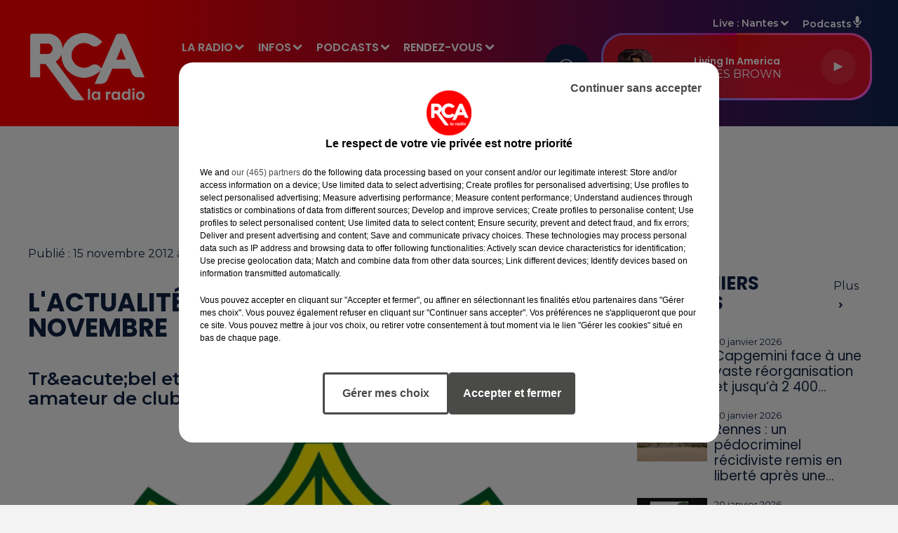

--- FILE ---
content_type: text/html; charset=utf-8
request_url: https://www.rcalaradio.com/news/l-actualite-du-fc-nantes-de-ce-jeudi-15-novembre-52764
body_size: 20134
content:
<!DOCTYPE html><html lang="fr"><head><meta charSet="utf-8"/><meta name="viewport" content="width=device-width,initial-scale=1.0"/><link rel="shortcut icon" type="image/x-icon" href="/favicon.ico"/><link rel="icon" type="image/x-icon" href="/favicon.ico"/><meta name="robots" content="max-snippet:-1, max-image-preview:large, max-video-preview:-1"/><script type="text/javascript" src="https://common.lesindesradios.fr/tc_LesIndesRadios_web_header.js" charSet="utf-8"></script><script type="text/javascript"> 

                    // Environment
                     var tc_vars = new Array();
                     var tc_array_events = new Array();
                     tc_vars["radio_id"] = '';
                    
                     window.tc_vars =
                      {
                        env_template: 'homepage',
                        env_work: 'PROD',
                        env_country: 'FR',
                        env_language: 'FR',
                        env_device: 'd',
                        env_currency: 'EUR',
                        // Website tree structure
                        page_name : "App load",
                        site_Id : 5608,
                        id_container : 'a5cc0b7b-4f9d-4e99-8884-ef2753293aba',
                        user_logged: 'no',
                        user_id: '',
                        user_type: '',
                        user_email: '',
                        radio_id:'',
                        id_reservation: '',
                        type_reservation: '',
                        ville_reservation: '',
                        date_reservation: '',
                        etablissement: '',
                        nom_espace: '',
                        quantite_siege: '',
                        creneau_reservation: '',
                        service_supplementaire: '',
                        unitprice_tf: '',
                        unitprice_ati: '',
                        totalprice_tf: '',
                        totalprice_ati: ''
                      };
                  
                      </script><meta name="description" content="RCA - Actualité dans la région : Tr&amp;eacute;bel et Tour&amp;eacute; incertains, Romorantin amateur de clubs pros..."/><meta name="keywords" content="actualités,news,infos,info,information,actu,rédaction,Loire-Atlantique,Vendée,Ille-et-Vilaine,Morbihan,Pays-de-la-Loire,Bretagne,Nantes,Saint-Nazaire,Châteaubriant,Rennes,Bain-de-Bretagne,La Roche-sur-Yon,La Rochelle,Flash,Sport,Faits divers,FC Nantes,Stade Rennais,France,Europe,Les Sables d Olonnes"/><title>L&#x27;actualité du FC Nantes de ce jeudi 15 novembre -  RCA</title><link href="https://www.rcalaradio.com/news/l-actualite-du-fc-nantes-de-ce-jeudi-15-novembre-52764" rel="canonical"/><meta property="twitter:title" content="L&#x27;actualité du FC Nantes de ce jeudi 15 novembre -  RCA"/><meta property="og:title" content="L&#x27;actualité du FC Nantes de ce jeudi 15 novembre -  RCA"/><meta property="og:url" content="https://www.rcalaradio.com/news/l-actualite-du-fc-nantes-de-ce-jeudi-15-novembre-52764"/><meta property="og:description" content="Tr&amp;eacute;bel et Tour&amp;eacute; incertains, Romorantin amateur de clubs pros..."/><meta property="twitter:description" content="Tr&amp;eacute;bel et Tour&amp;eacute; incertains, Romorantin amateur de clubs pros..."/><meta property="twitter:card" content="summary"/><meta property="og:type" content="article"/><meta property="twitter:image:alt" content=""/><meta property="og:image:alt" content=""/><meta property="twitter:image" content="https://medias.lesindesradios.fr/t:app(web)/t:r(unknown)/filters:format(jpeg)/radios/rca/importrk/news/original/52764.jpg"/><meta property="og:image" content="https://medias.lesindesradios.fr/t:app(web)/t:r(unknown)/filters:format(jpeg)/radios/rca/importrk/news/original/52764.jpg"/><meta name="og:image:width" content="498"/><meta name="next-head-count" content="17"/><script type="text/tc_privacy" data-category="3"><meta name="facebook-domain-verification" content="h3ffglrw4u4bs4g2zr429q4nll2cfl" /></script><style>.bg--header {
    background: linear-gradient(to right, #ff0000 0%, #ff0000 15%, #4b0f57 75%, #0d254f 100%) !important
}

@media (min-width: 996px) {
  body .HeaderNav .dropdown-menu,
  body .HeaderSources .dropdown-menu {
    background-color: rgba(238, 0, 0, 0.94) !important;
  }
  .dropdown-menu {
    border-radius: 30px !important;
  }
  body .bg--player {
    background-color: #d20000cc !important;
  }
}

.mode--light .dropdown-menu .dropdown-item.active, .mode--light .dropdown-menu .dropdown-item.searchbarActive {
    background: linear-gradient(to right,#1b386b,#78058f) !important;
}

.mode--light .dropdown-menu .dropdown-item:hover {
    color: #ffffff !important;
    background: linear-gradient(to right,#1b386b,#78058f) !important;
    transform: scale(1.05);
    font-weight: 600;
}

.mode--light .dropdown-menu .dropdown-item {
    transition: all 0.3s ease;
}

.bg--player {
  position: relative;
}

@property --angle {
  syntax: "<angle>";
  initial-value: 0deg;
  inherits: false;
}

.bg--player::after,
.bg--player::before {
  content: '';
  position: absolute;
  top: -3px; left: -3px; right: -3px; bottom: -3px; 
  background-image: conic-gradient(from var(--angle), #ff4545, #ff5fff, #599eff, #ff0095);
  z-index: -1;
  border-radius: 32px;
  animation: spin 3s linear infinite;
}

@keyframes spin {
  from { --angle: 0deg; }
  to   { --angle: 360deg; }
}

@media (max-width: 996px) {
  .bg--player::after,
  .bg--player::before {
    display: none;
  }
}</style><link rel="stylesheet" type="text/css" href="/css/Statics2.css"/><link rel="stylesheet" type="text/css" href="/css/swiper-bundle.min.css"/><link href="/dynamics/8c6ai71mg/styles.css" rel="stylesheet" media="all"/><script>var apidata = {"radio":{"alias":"rca","atId":628592,"background":null,"favicon":"https://bocir-medias-prod.s3.fr-par.scw.cloud/radios/rca/images/favicon.ico","fixedPlayer":false,"id":"xoJFsjGxjO","logoPosition":null,"maintenance":false,"metaDescription":"RCA - La Radio de la Région ! Musique, information, actualité, trafic, société, sport, loisirs, agenda, carburant, emploi et cadeaux. Loire-Atlantique, Vendée, Ille-et-Vilaine, Charente-Maritime, Pays","name":"RCA","neoWinnerData":null,"pages":{"archive":"hgBnYKfyIb","lateralMenu":null,"playerExterne":null,"siteMap":"mqKsSvYbHe"},"playerPosition":["header","footer"],"primaryHost":"www.rcalaradio.com","radioFooterLogo":"https://bocir-medias-prod.s3.fr-par.scw.cloud/radios/rca/images/footerLogo_ANKuseLNlf.png","radioLogo":"https://bocir-medias-prod.s3.fr-par.scw.cloud/radios/rca/images/logo_LSU89gEPDu.png","robotsUrl":"https://www.rcalaradio.com/sitemap.xml\n","structure":{"header":{"logo":"left","menuHasRadios":null,"menuSide":"left","minimized":{"active":true,"onScroll":true},"sticky":true},"player":{"bottom":{"active":true,"hasBroadcast":false,"hideOnScroll":null,"sticky":false},"externalParameters":null,"hasDetails":false,"top":{"active":true,"simpleButtons":null}},"radioGroup":null,"rossel":null},"theme":{"blockTitleFont":null,"darkColors":{"background":"#112342","muted":"#ffffff","text":"#ffffff"},"darkMode":false,"fontSizes":{"desktop":{"blockTitle":"2.6rem","chapo":"2.6rem","title":"3.6rem"},"mobile":{"blockTitle":"2.8rem","chapo":"2.6rem","title":"3.6rem"}},"footer":{"footerRadiosColor":null,"mainMenu":{"font":"poppins","fontSizes":{"desktop":"2rem","mobile":"2rem"},"italic":false,"menuColor":{"activeColor":"#ff0000","arrowColor":"#ffffff","hoverColor":"#ff0000","mainColor":"#ffffff"}},"secondMenu":{"font":"poppins","fontSizes":{"desktop":"1.5rem","mobile":"1.5rem"},"italic":true,"menuColor":{"activeColor":null,"arrowColor":null,"hoverColor":"#ff0000","mainColor":"#ffffff"}}},"footerColors":{"background":"#101f32","muted":"#ffffff","text":"#ffffff"},"header":{"color":"#ee0000","menu":{"font":"poppins","fontSizes":{"desktop":"1.6rem","mobile":"1.7rem"},"italic":false,"menuColor":{"activeColor":"#ffffff","arrowColor":"#f8f8f8","hoverColor":"#ffffff","mainColor":"#ffffff"}},"splitLine":{"active":false,"color":"#ff0000","fullWidth":true}},"homepageFontSizes":null,"italicTitles":false,"lightColors":{"background":"#f3f3f3","muted":"#112342","text":"#112342"},"mainColor":"#ff0000","mainFont":"montserrat","player":{"artistParameters":{"color":"#ffffff","font":"montserrat","fontSize":"1.6rem"},"bar":{"color":"#940000","opacity":100},"mainColor":"#d20000","titleParameters":{"color":"#ffffff","font":"poppins","fontSize":"1.4rem"}},"readMore":null,"readMoreFont":null,"rossel":{"button":null,"footer":null,"header":null,"heading":null,"separator":null,"thumbnail":{"borderBottom":false,"borderBottomColor":null,"fullWidth":false,"leadAnimation":false,"titleUnderline":false,"titleUnderlineColors":null,"zoom":false}},"separators":null,"thumbnailBadgeFont":null,"thumbnailChipColor":null,"thumbnailResumeFont":null,"titlesFont":"poppins","titlesFontHomepage":null,"useMainColorForTitles":false},"timeZone":"Europe/Paris","titreSite":"RCA","ts":"8c6ai71mg","urls":{"appstore":"https://apps.apple.com/fr/app/rca-la-radio/id1017638797","facebook":"https://www.facebook.com/rcalaradio","instagram":"https://www.instagram.com/rcalaradio/","playstore":"https://play.google.com/store/apps/details?id=com.lanewscompany.cotedamour&hl=fr","twitter":"https://twitter.com/RCA_LaRadio","youtube":"https://www.youtube.com/channel/UCrMAc4_LzOK3RKSGZDt2YYQ"}},"menuMain":{"id":"oIUpOajcFv","items":[{"id":"fWHDwSmpCo","label":"Charente-Maritime","parentId":"Hz9KSAJHSL","target":"/news/charente-maritime/1"},{"id":"GWZukzMrLS","label":"Les émissions","parentId":"G2S6KaLF0a","target":"/emissions"},{"id":"uYZ1PdUceA","label":"Comment écouter RCA","parentId":"LxtS3yxIiN","target":"/page/ecouter-rca-1033"},{"id":"Bnl9m7pE61","label":"Vos événements","parentId":"G2S6KaLF0a","target":"/vos-evenements"},{"id":"LxtS3yxIiN","label":"LA RADIO","parentId":null,"target":"/"},{"id":"m3fGd5qKOg","label":"La grille des programmes","parentId":"LxtS3yxIiN","target":"/emissions"},{"id":"Hz9KSAJHSL","label":"INFOS","parentId":null,"target":"/news/1"},{"id":"PqbihSkr5e","label":"Les derniers titres diffusés","parentId":"LxtS3yxIiN","target":"/titres-diffuses"},{"id":"r1oQw2YnZV","label":"Les Reportages RCA","parentId":"8UDm3QSG6P","target":"/podcasts/les-reportages-rca/1"},{"id":"5zPgwpGcJE","label":"Ma région olympique","parentId":"8UDm3QSG6P","target":"/podcasts/ma-region-olympique/1"},{"id":"51SAXfDxvx","label":"Les Rencontres RCA","parentId":"8UDm3QSG6P","target":"/podcasts/les-rencontres-rca/1"},{"id":"NOyB2cbMdu","label":"Les jeux à l'antenne","parentId":"G2S6KaLF0a","target":"/jeux-et-cadeaux/1"},{"id":"QXCy5eyONE","label":"L'équipe","parentId":"LxtS3yxIiN","target":"/l-equipe-rca"},{"id":"8UDm3QSG6P","label":"PODCASTS","parentId":null,"target":"/les-podcasts-rca"},{"id":"G2S6KaLF0a","label":"RENDEZ-VOUS","parentId":null,"target":"/emissions"},{"id":"jEkyMWCLeT","label":"NBH Le Podcast","parentId":"8UDm3QSG6P","target":"/podcasts/nbh-le-podcast/1"},{"id":"raacgZnGA7","label":"Le règlement des jeux","parentId":"G2S6KaLF0a","target":"/reglement-des-jeux-concours-rca"},{"id":"fFOaBRAveZ","label":"PUBLICITÉ","parentId":null,"target":"/page/regie-publicitaire-11"},{"id":"T2wxTSqRZO","label":"Téléchargez l'appli","parentId":"LxtS3yxIiN","target":"/telechargez-l-application-rca"},{"id":"YmkPTh3Sjy","label":"La foire aux questions des jeux","parentId":"G2S6KaLF0a","target":"/foire-aux-questions-aide-jeux"},{"id":"J1PCbpCfcW","label":"Contactez-nous","parentId":"LxtS3yxIiN","target":"/contactez-nous"},{"id":"q3rbVE3NBW","label":"L'horoscope de Clara","parentId":"G2S6KaLF0a","target":"/horoscope"},{"id":"6NolC0Sd0n","label":"Ille-et-Vilaine","parentId":"Hz9KSAJHSL","target":"/news/ille-et-vilaine/1"},{"id":"oSSmlvc7nJ","label":"Info Trafic","parentId":"Hz9KSAJHSL","target":"/la-circulation-en-temps-reel"},{"id":"8KETwhzy5P","label":"Loire-Atlantique","parentId":"Hz9KSAJHSL","target":"/news/loire-atlantique/1"},{"id":"nsESbgRJw2","label":"Morbihan","parentId":"Hz9KSAJHSL","target":"/news/morbihan/1"},{"id":"mXi4d3oj2J","label":"Pronostics hippiques","parentId":"Hz9KSAJHSL","target":"/page/les-pronostics-hippiques-10"},{"id":"KzQTsoyinG","label":"Vendée","parentId":"Hz9KSAJHSL","target":"/news/vendee/1"}],"menuType":"MAIN"},"menuFooter":{"id":"Jnb1gCEACA","items":[{"id":"8Fdmgbnxqa","label":"Gestion des cookies","parentId":null,"target":"javascript:tC.privacy.showPrivacyCenter()"},{"id":"qK2hBmwDJD","label":"Mentions légales","parentId":null,"target":"/mentions-legales"},{"id":"95BB0bbiir","label":"Espace presse","parentId":null,"target":"/presse/1"},{"id":"bClR7ru8yM","label":"Téléchargez l'appli","parentId":null,"target":"/telechargez-l-application-rca"},{"id":"VblAlnAUZx","label":"Contactez-nous","parentId":null,"target":"/contactez-nous"},{"id":"SrHegQnAc3","label":"Plan du site","parentId":null,"target":"/plan-du-site"}],"menuType":"FOOTER"},"mode":"light","ENDPOINT":"/graphql","zones":[{"group":"Loire-Atlantique","id":"EBfc7zjOqD","label":"Nantes","stream":{"altCover":null,"bd":"https://streams.lesindesradios.fr/play/radios/rca/evq5PAWKpo/any/60/rqp2f.2xJEvI4bfqAfoTtk2JqNRnr6RktOhrMuDlA49Nq6IbA%3D?format=sd","displayOnWebsite":true,"geofootprint":"47.44015432007408 -1.7895617366047825, 47.27568302128297 -1.9096703165157018, 46.83557463440958 -1.681568185111474, 46.97035972010805 -1.124599775056084, 47.380290487589846 -1.1234566254829454, 47.53822712436901 -1.5194252596064084, 47.44015432007408 -1.7895617366047825","hasStartOver":false,"hd":"https://streams.lesindesradios.fr/play/radios/rca/evq5PAWKpo/any/60/rqp2f.2xJEvI4bfqAfoTtk2JqNRnr6RktOhrMuDlA49Nq6IbA%3D?format=hd","hls":"https://streams.lesindesradios.fr/play/radios/rca/evq5PAWKpo/any/60/rqp2f.2xJEvI4bfqAfoTtk2JqNRnr6RktOhrMuDlA49Nq6IbA%3D?format=hls","id":"evq5PAWKpo","idMds":"2174546520932614587","imageUrl":"https://bocir-medias-prod.s3.fr-par.scw.cloud/radios/rca/radiostream/evq5PAWKpo/vignette_hkAKBZ0a7T.png","label":"RCA Nantes","parentId":"1CELzXYCk1","streamFormat":"Hd","type":"RADIO"}},{"group":"Loire-Atlantique","id":"lZkTpTrxFC","label":"Saint-Nazaire","stream":{"altCover":null,"bd":"https://streams.lesindesradios.fr/play/radios/rca/6n6yzr9sli/any/60/rqp2f.xrPGz8XGrLjfXl5BNsRcwEIUhq3tlCKq3U5iZWaxtQc%3D?format=sd","displayOnWebsite":true,"geofootprint":"47.71181702634173 -2.460233546441118, 47.50133242931834 -2.7575366136140653, 47.06463832472913 -2.440210818742032, 47.08143196436863 -1.8466466791698517, 47.39500727494254 -1.8288400370138627, 47.53862906551845 -1.866861122603539, 47.68740784232177 -1.896438943025431, 47.71181702634173 -2.460233546441118","hasStartOver":false,"hd":"https://streams.lesindesradios.fr/play/radios/rca/6n6yzr9sli/any/60/rqp2f.xrPGz8XGrLjfXl5BNsRcwEIUhq3tlCKq3U5iZWaxtQc%3D?format=hd","hls":"https://streams.lesindesradios.fr/play/radios/rca/6n6yzr9sli/any/60/rqp2f.xrPGz8XGrLjfXl5BNsRcwEIUhq3tlCKq3U5iZWaxtQc%3D?format=hls","id":"6n6yzr9sli","idMds":"2174546520932614587","imageUrl":"https://bocir-medias-prod.s3.fr-par.scw.cloud/radios/rca/radiostream/6n6yzr9sli/vignette_uG8mF0w1yV.png","label":"RCA Saint-Nazaire","parentId":"1CELzXYCk1","streamFormat":"Hd","type":"RADIO"}},{"group":"Loire-Atlantique","id":"BWer5SYJiH","label":"Châteaubriant","stream":{"altCover":null,"bd":"https://streams.lesindesradios.fr/play/radios/rca/F3id44WjF3/any/60/rqp2f.uVcg23myIpU57%2BaLnV3hy%2Fz1UqmUvWLOEkrC2QEVi1A%3D?format=sd","displayOnWebsite":true,"geofootprint":"47.72190678709618 -1.7297286427311755, 47.63734407594262 -1.6548896442052703, 47.54540135110314 -1.5335017399573312, 47.50833256781421 -1.4334231699190534, 47.500332627661564 -1.1248252013739668, 47.8729726996528 -1.2233711989378557, 47.84386686071901 -1.4895562327273106, 47.72190678709618 -1.7297286427311755","hasStartOver":false,"hd":"https://streams.lesindesradios.fr/play/radios/rca/F3id44WjF3/any/60/rqp2f.uVcg23myIpU57%2BaLnV3hy%2Fz1UqmUvWLOEkrC2QEVi1A%3D?format=hd","hls":"https://streams.lesindesradios.fr/play/radios/rca/F3id44WjF3/any/60/rqp2f.uVcg23myIpU57%2BaLnV3hy%2Fz1UqmUvWLOEkrC2QEVi1A%3D?format=hls","id":"F3id44WjF3","idMds":"2174546520932614587","imageUrl":"https://bocir-medias-prod.s3.fr-par.scw.cloud/radios/rca/radiostream/F3id44WjF3/vignette_jOFh8dI765.png","label":"RCA Châteaubriant","parentId":"1CELzXYCk1","streamFormat":"Hd","type":"RADIO"}},{"group":"Vendée","id":"BipFXKuHJL","label":"Challans","stream":{"altCover":null,"bd":"https://streams.lesindesradios.fr/play/radios/rca/3huynl8U8D/any/60/rqp2f.urQ4TfrBFFoez5BYi31%2BsNirXnGld2g83OFjLSrb00o%3D?format=sd","displayOnWebsite":true,"geofootprint":"47.11233960946837 -2.0502994361035585, 47.06456381272817 -2.4496365872713293, 46.59996392427571 -2.4086778989080253, 46.566951413432946 -2.1182190366312463, 46.59495908420324 -1.9132317482080348, 46.64273813921713 -1.7721383264307535, 46.74272596906555 -1.6088134313732292, 47.04110377175661 -1.7068232156104708, 47.141882183738865 -1.9493176176363258, 47.11233960946837 -2.0502994361035585","hasStartOver":false,"hd":"https://streams.lesindesradios.fr/play/radios/rca/3huynl8U8D/any/60/rqp2f.urQ4TfrBFFoez5BYi31%2BsNirXnGld2g83OFjLSrb00o%3D?format=hd","hls":"https://streams.lesindesradios.fr/play/radios/rca/3huynl8U8D/any/60/rqp2f.urQ4TfrBFFoez5BYi31%2BsNirXnGld2g83OFjLSrb00o%3D?format=hls","id":"3huynl8U8D","idMds":"2174546520932614587","imageUrl":"https://bocir-medias-prod.s3.fr-par.scw.cloud/radios/rca/radiostream/3huynl8U8D/vignette_l4BBBbh04u.png","label":"RCA Challans","parentId":"1CELzXYCk1","streamFormat":"Hd","type":"RADIO"}},{"group":"Vendée","id":"yA8M2HdmXL","label":"Les Sables d'Olonne","stream":{"altCover":null,"bd":"https://streams.lesindesradios.fr/play/radios/rca/qNOEDs08tt/any/60/rqp2f.f%2FAbJktzxq%2Fjxm0Su1QSlgJs%2BvhCIT3az%2BbFMm1niK8%3D?format=sd","displayOnWebsite":true,"geofootprint":"46.709308075128725 -1.952494466871145, 46.526893463489316 -2.1283306856252873, 46.142394292643544 -1.795263411211807, 46.024521840027916 -1.3094650835253967, 46.156823854067014 -0.873303082000576, 46.53569000536456 -1.3470657468492861, 46.669244486108816 -1.4385264828361324, 46.75663621056921 -1.5859333752737124, 46.72605296578539 -1.797877665275764, 46.709308075128725 -1.952494466871145","hasStartOver":false,"hd":"https://streams.lesindesradios.fr/play/radios/rca/qNOEDs08tt/any/60/rqp2f.f%2FAbJktzxq%2Fjxm0Su1QSlgJs%2BvhCIT3az%2BbFMm1niK8%3D?format=hd","hls":"https://streams.lesindesradios.fr/play/radios/rca/qNOEDs08tt/any/60/rqp2f.f%2FAbJktzxq%2Fjxm0Su1QSlgJs%2BvhCIT3az%2BbFMm1niK8%3D?format=hls","id":"qNOEDs08tt","idMds":"2174546520932614587","imageUrl":"https://bocir-medias-prod.s3.fr-par.scw.cloud/radios/rca/radiostream/qNOEDs08tt/vignette_A23K8Qk64C.png","label":"RCA Les Sables-d'Olonne","parentId":"1CELzXYCk1","streamFormat":"Hd","type":"RADIO"}},{"group":"Vendée","id":"U9MGiwBb1x","label":"La Roche-sur-Yon","stream":{"altCover":null,"bd":"https://streams.lesindesradios.fr/play/radios/rca/NzpAWVNloN/any/60/rqp2f.tIYIQYl0aaagy90fJxCnGOiITgxdyu08wIGV7fOGzY0%3D?format=sd","displayOnWebsite":true,"geofootprint":"46.86106773809869 -1.5028324350334126, 46.79319114303725 -1.7324041383085964, 46.626201317790134 -1.8107421739507865, 46.451394435914196 -1.6353261854338834, 46.40495357372181 -1.4657608842170626, 46.526004116041676 -1.1607010721836284, 46.67576702645533 -1.1460812276284864, 46.844650965072965 -1.1760541422396793, 46.86106773809869 -1.5028324350334126","hasStartOver":false,"hd":"https://streams.lesindesradios.fr/play/radios/rca/NzpAWVNloN/any/60/rqp2f.tIYIQYl0aaagy90fJxCnGOiITgxdyu08wIGV7fOGzY0%3D?format=hd","hls":"https://streams.lesindesradios.fr/play/radios/rca/NzpAWVNloN/any/60/rqp2f.tIYIQYl0aaagy90fJxCnGOiITgxdyu08wIGV7fOGzY0%3D?format=hls","id":"NzpAWVNloN","idMds":"2174546520932614587","imageUrl":"https://bocir-medias-prod.s3.fr-par.scw.cloud/radios/rca/radiostream/NzpAWVNloN/vignette_mfpaWBZtzx.png","label":"RCA La Roche-sur-Yon","parentId":"1CELzXYCk1","streamFormat":"Hd","type":"RADIO"}},{"group":"Ille-et-Vilaine","id":"WuK1XadDYH","label":"Rennes","stream":{"altCover":null,"bd":"https://streams.lesindesradios.fr/play/radios/rca/2TQEaDIC9L/any/60/rqp2f.veHMpljdc4spmNx%2BxKgDkJbWUiEIL%2B4%2BJtcgq8PHDHk%3D?format=sd","displayOnWebsite":false,"geofootprint":"48.35542293603303 -1.9541513593750048, 47.900108079309135 -2.1226570269323313, 47.965962532748065 -1.816396282221917, 48.03441407473967 -1.6012705052733063, 48.10333950357257 -1.3355496143514651, 48.35542293603303 -1.4707529218750048, 48.35542293603303 -1.9541513593750048","hasStartOver":false,"hd":"https://streams.lesindesradios.fr/play/radios/rca/2TQEaDIC9L/any/60/rqp2f.veHMpljdc4spmNx%2BxKgDkJbWUiEIL%2B4%2BJtcgq8PHDHk%3D?format=hd","hls":"https://streams.lesindesradios.fr/play/radios/rca/2TQEaDIC9L/any/60/rqp2f.veHMpljdc4spmNx%2BxKgDkJbWUiEIL%2B4%2BJtcgq8PHDHk%3D?format=hls","id":"2TQEaDIC9L","idMds":"2174546520932614587","imageUrl":"https://bocir-medias-prod.s3.fr-par.scw.cloud/radios/rca/radiostream/2TQEaDIC9L/vignette_XuFCEOPDdo.png","label":"RCA Rennes","parentId":"1CELzXYCk1","streamFormat":"Hd","type":"RADIO"}},{"group":"Ille-et-Vilaine","id":"mIwIy4siKD","label":"Bain-de-Bretagne","stream":{"altCover":null,"bd":"https://streams.lesindesradios.fr/play/radios/rca/45llQ3f4rg/any/60/rqp2f.CFMaazsZC65wP239h1yP8AK5Rdy%2B9i4RJuZ4c%2Fgug1c%3D?format=sd","displayOnWebsite":true,"geofootprint":"47.90487368028145 -2.12645134635929, 47.76287373770826 -2.168381767446932, 47.66892256517205 -2.101186983738473, 47.71032031080141 -1.6860264461579257, 47.90669778119509 -1.3340542267742146, 48.10479130779209 -1.3879870920940798, 47.90487368028145 -2.12645134635929","hasStartOver":false,"hd":"https://streams.lesindesradios.fr/play/radios/rca/45llQ3f4rg/any/60/rqp2f.CFMaazsZC65wP239h1yP8AK5Rdy%2B9i4RJuZ4c%2Fgug1c%3D?format=hd","hls":"https://streams.lesindesradios.fr/play/radios/rca/45llQ3f4rg/any/60/rqp2f.CFMaazsZC65wP239h1yP8AK5Rdy%2B9i4RJuZ4c%2Fgug1c%3D?format=hls","id":"45llQ3f4rg","idMds":"2174546520932614587","imageUrl":"https://bocir-medias-prod.s3.fr-par.scw.cloud/radios/rca/radiostream/45llQ3f4rg/vignette_JwzzzMdqhs.png","label":"RCA Bain-de-Bretagne","parentId":"1CELzXYCk1","streamFormat":"Hd","type":"RADIO"}}],"webradios":[],"radiostreams":[{"altCover":null,"bd":"https://streams.lesindesradios.fr/play/radios/rca/1CELzXYCk1/any/60/rqp2f.kFWF5XK3HTx2%2FirG%2FLjKd1OcFMiHKqY0yvXDsNGafOM%3D?format=sd","displayOnWebsite":true,"geofootprint":"48.35542293603303 -1.9541513593750048, 47.44210919866792 -2.613331046875005, 46.16375348034542 -1.5146982343750048, 46.391553745335656 -0.46001073437500484, 48.35542293603303 -1.4707529218750048, 48.35542293603303 -1.9541513593750048","hasStartOver":false,"hd":"https://streams.lesindesradios.fr/play/radios/rca/1CELzXYCk1/any/60/rqp2f.kFWF5XK3HTx2%2FirG%2FLjKd1OcFMiHKqY0yvXDsNGafOM%3D?format=hd","hls":"https://streams.lesindesradios.fr/play/radios/rca/1CELzXYCk1/any/60/rqp2f.kFWF5XK3HTx2%2FirG%2FLjKd1OcFMiHKqY0yvXDsNGafOM%3D?format=hls","id":"1CELzXYCk1","idMds":"2174546520932614587","imageUrl":"https://bocir-medias-prod.s3.fr-par.scw.cloud/radios/rca/radiostream/1CELzXYCk1/vignette_AkjvvjKJ8A.png","label":"RCA","parentId":null,"streamFormat":"Hd","type":"RADIO"},{"altCover":null,"bd":"https://streams.lesindesradios.fr/play/radios/rca/3huynl8U8D/any/60/rqp2f.urQ4TfrBFFoez5BYi31%2BsNirXnGld2g83OFjLSrb00o%3D?format=sd","displayOnWebsite":true,"geofootprint":"47.11233960946837 -2.0502994361035585, 47.06456381272817 -2.4496365872713293, 46.59996392427571 -2.4086778989080253, 46.566951413432946 -2.1182190366312463, 46.59495908420324 -1.9132317482080348, 46.64273813921713 -1.7721383264307535, 46.74272596906555 -1.6088134313732292, 47.04110377175661 -1.7068232156104708, 47.141882183738865 -1.9493176176363258, 47.11233960946837 -2.0502994361035585","hasStartOver":false,"hd":"https://streams.lesindesradios.fr/play/radios/rca/3huynl8U8D/any/60/rqp2f.urQ4TfrBFFoez5BYi31%2BsNirXnGld2g83OFjLSrb00o%3D?format=hd","hls":"https://streams.lesindesradios.fr/play/radios/rca/3huynl8U8D/any/60/rqp2f.urQ4TfrBFFoez5BYi31%2BsNirXnGld2g83OFjLSrb00o%3D?format=hls","id":"3huynl8U8D","idMds":"2174546520932614587","imageUrl":"https://bocir-medias-prod.s3.fr-par.scw.cloud/radios/rca/radiostream/3huynl8U8D/vignette_l4BBBbh04u.png","label":"RCA Challans","parentId":"1CELzXYCk1","streamFormat":"Hd","type":"RADIO"},{"altCover":null,"bd":"https://streams.lesindesradios.fr/play/radios/rca/45llQ3f4rg/any/60/rqp2f.CFMaazsZC65wP239h1yP8AK5Rdy%2B9i4RJuZ4c%2Fgug1c%3D?format=sd","displayOnWebsite":true,"geofootprint":"47.90487368028145 -2.12645134635929, 47.76287373770826 -2.168381767446932, 47.66892256517205 -2.101186983738473, 47.71032031080141 -1.6860264461579257, 47.90669778119509 -1.3340542267742146, 48.10479130779209 -1.3879870920940798, 47.90487368028145 -2.12645134635929","hasStartOver":false,"hd":"https://streams.lesindesradios.fr/play/radios/rca/45llQ3f4rg/any/60/rqp2f.CFMaazsZC65wP239h1yP8AK5Rdy%2B9i4RJuZ4c%2Fgug1c%3D?format=hd","hls":"https://streams.lesindesradios.fr/play/radios/rca/45llQ3f4rg/any/60/rqp2f.CFMaazsZC65wP239h1yP8AK5Rdy%2B9i4RJuZ4c%2Fgug1c%3D?format=hls","id":"45llQ3f4rg","idMds":"2174546520932614587","imageUrl":"https://bocir-medias-prod.s3.fr-par.scw.cloud/radios/rca/radiostream/45llQ3f4rg/vignette_JwzzzMdqhs.png","label":"RCA Bain-de-Bretagne","parentId":"1CELzXYCk1","streamFormat":"Hd","type":"RADIO"},{"altCover":null,"bd":"https://streams.lesindesradios.fr/play/radios/rca/6n6yzr9sli/any/60/rqp2f.xrPGz8XGrLjfXl5BNsRcwEIUhq3tlCKq3U5iZWaxtQc%3D?format=sd","displayOnWebsite":true,"geofootprint":"47.71181702634173 -2.460233546441118, 47.50133242931834 -2.7575366136140653, 47.06463832472913 -2.440210818742032, 47.08143196436863 -1.8466466791698517, 47.39500727494254 -1.8288400370138627, 47.53862906551845 -1.866861122603539, 47.68740784232177 -1.896438943025431, 47.71181702634173 -2.460233546441118","hasStartOver":false,"hd":"https://streams.lesindesradios.fr/play/radios/rca/6n6yzr9sli/any/60/rqp2f.xrPGz8XGrLjfXl5BNsRcwEIUhq3tlCKq3U5iZWaxtQc%3D?format=hd","hls":"https://streams.lesindesradios.fr/play/radios/rca/6n6yzr9sli/any/60/rqp2f.xrPGz8XGrLjfXl5BNsRcwEIUhq3tlCKq3U5iZWaxtQc%3D?format=hls","id":"6n6yzr9sli","idMds":"2174546520932614587","imageUrl":"https://bocir-medias-prod.s3.fr-par.scw.cloud/radios/rca/radiostream/6n6yzr9sli/vignette_uG8mF0w1yV.png","label":"RCA Saint-Nazaire","parentId":"1CELzXYCk1","streamFormat":"Hd","type":"RADIO"},{"altCover":null,"bd":"https://streams.lesindesradios.fr/play/radios/rca/evq5PAWKpo/any/60/rqp2f.2xJEvI4bfqAfoTtk2JqNRnr6RktOhrMuDlA49Nq6IbA%3D?format=sd","displayOnWebsite":true,"geofootprint":"47.44015432007408 -1.7895617366047825, 47.27568302128297 -1.9096703165157018, 46.83557463440958 -1.681568185111474, 46.97035972010805 -1.124599775056084, 47.380290487589846 -1.1234566254829454, 47.53822712436901 -1.5194252596064084, 47.44015432007408 -1.7895617366047825","hasStartOver":false,"hd":"https://streams.lesindesradios.fr/play/radios/rca/evq5PAWKpo/any/60/rqp2f.2xJEvI4bfqAfoTtk2JqNRnr6RktOhrMuDlA49Nq6IbA%3D?format=hd","hls":"https://streams.lesindesradios.fr/play/radios/rca/evq5PAWKpo/any/60/rqp2f.2xJEvI4bfqAfoTtk2JqNRnr6RktOhrMuDlA49Nq6IbA%3D?format=hls","id":"evq5PAWKpo","idMds":"2174546520932614587","imageUrl":"https://bocir-medias-prod.s3.fr-par.scw.cloud/radios/rca/radiostream/evq5PAWKpo/vignette_hkAKBZ0a7T.png","label":"RCA Nantes","parentId":"1CELzXYCk1","streamFormat":"Hd","type":"RADIO"},{"altCover":null,"bd":"https://streams.lesindesradios.fr/play/radios/rca/F3id44WjF3/any/60/rqp2f.uVcg23myIpU57%2BaLnV3hy%2Fz1UqmUvWLOEkrC2QEVi1A%3D?format=sd","displayOnWebsite":true,"geofootprint":"47.72190678709618 -1.7297286427311755, 47.63734407594262 -1.6548896442052703, 47.54540135110314 -1.5335017399573312, 47.50833256781421 -1.4334231699190534, 47.500332627661564 -1.1248252013739668, 47.8729726996528 -1.2233711989378557, 47.84386686071901 -1.4895562327273106, 47.72190678709618 -1.7297286427311755","hasStartOver":false,"hd":"https://streams.lesindesradios.fr/play/radios/rca/F3id44WjF3/any/60/rqp2f.uVcg23myIpU57%2BaLnV3hy%2Fz1UqmUvWLOEkrC2QEVi1A%3D?format=hd","hls":"https://streams.lesindesradios.fr/play/radios/rca/F3id44WjF3/any/60/rqp2f.uVcg23myIpU57%2BaLnV3hy%2Fz1UqmUvWLOEkrC2QEVi1A%3D?format=hls","id":"F3id44WjF3","idMds":"2174546520932614587","imageUrl":"https://bocir-medias-prod.s3.fr-par.scw.cloud/radios/rca/radiostream/F3id44WjF3/vignette_jOFh8dI765.png","label":"RCA Châteaubriant","parentId":"1CELzXYCk1","streamFormat":"Hd","type":"RADIO"},{"altCover":null,"bd":"https://streams.lesindesradios.fr/play/radios/rca/NzpAWVNloN/any/60/rqp2f.tIYIQYl0aaagy90fJxCnGOiITgxdyu08wIGV7fOGzY0%3D?format=sd","displayOnWebsite":true,"geofootprint":"46.86106773809869 -1.5028324350334126, 46.79319114303725 -1.7324041383085964, 46.626201317790134 -1.8107421739507865, 46.451394435914196 -1.6353261854338834, 46.40495357372181 -1.4657608842170626, 46.526004116041676 -1.1607010721836284, 46.67576702645533 -1.1460812276284864, 46.844650965072965 -1.1760541422396793, 46.86106773809869 -1.5028324350334126","hasStartOver":false,"hd":"https://streams.lesindesradios.fr/play/radios/rca/NzpAWVNloN/any/60/rqp2f.tIYIQYl0aaagy90fJxCnGOiITgxdyu08wIGV7fOGzY0%3D?format=hd","hls":"https://streams.lesindesradios.fr/play/radios/rca/NzpAWVNloN/any/60/rqp2f.tIYIQYl0aaagy90fJxCnGOiITgxdyu08wIGV7fOGzY0%3D?format=hls","id":"NzpAWVNloN","idMds":"2174546520932614587","imageUrl":"https://bocir-medias-prod.s3.fr-par.scw.cloud/radios/rca/radiostream/NzpAWVNloN/vignette_mfpaWBZtzx.png","label":"RCA La Roche-sur-Yon","parentId":"1CELzXYCk1","streamFormat":"Hd","type":"RADIO"},{"altCover":null,"bd":"https://streams.lesindesradios.fr/play/radios/rca/qNOEDs08tt/any/60/rqp2f.f%2FAbJktzxq%2Fjxm0Su1QSlgJs%2BvhCIT3az%2BbFMm1niK8%3D?format=sd","displayOnWebsite":true,"geofootprint":"46.709308075128725 -1.952494466871145, 46.526893463489316 -2.1283306856252873, 46.142394292643544 -1.795263411211807, 46.024521840027916 -1.3094650835253967, 46.156823854067014 -0.873303082000576, 46.53569000536456 -1.3470657468492861, 46.669244486108816 -1.4385264828361324, 46.75663621056921 -1.5859333752737124, 46.72605296578539 -1.797877665275764, 46.709308075128725 -1.952494466871145","hasStartOver":false,"hd":"https://streams.lesindesradios.fr/play/radios/rca/qNOEDs08tt/any/60/rqp2f.f%2FAbJktzxq%2Fjxm0Su1QSlgJs%2BvhCIT3az%2BbFMm1niK8%3D?format=hd","hls":"https://streams.lesindesradios.fr/play/radios/rca/qNOEDs08tt/any/60/rqp2f.f%2FAbJktzxq%2Fjxm0Su1QSlgJs%2BvhCIT3az%2BbFMm1niK8%3D?format=hls","id":"qNOEDs08tt","idMds":"2174546520932614587","imageUrl":"https://bocir-medias-prod.s3.fr-par.scw.cloud/radios/rca/radiostream/qNOEDs08tt/vignette_A23K8Qk64C.png","label":"RCA Les Sables-d'Olonne","parentId":"1CELzXYCk1","streamFormat":"Hd","type":"RADIO"}],"podcastsLink":"/les-podcasts-rca","images":{"from":["https://bocir-prod-bucket","https://bocir-medias-prod"],"to":"https://medias.lesindesradios.fr"},"taggingData":{"radioIdCmp":628592,"headerCmp":"https://common.lesindesradios.fr/tc_LesIndesRadios_web_header.js","bodyCmp":"https://common.lesindesradios.fr/tc_LesIndesRadios_web_body.js","scriptCmp":null},"eventTypes":[{"id":"2vrkFGibaz","name":"Festival"},{"id":"aJ12q7gGN4","name":"Salon/Foire"},{"id":"AnrKnnsvFK","name":"Matchs Sportifs"},{"id":"bSfTbDV5PT","name":"Autre"},{"id":"CSGjqBRjRT","name":"Sport"},{"id":"F8vnMfo2w0","name":"Loto"},{"id":"fHL3OXAeKc","name":"Théâtre"},{"id":"h6QtWFmvTg","name":"Exposition"},{"id":"iZLWZswuHl","name":"Rallies"},{"id":"kd5nt1GhGw","name":"Kermesse"},{"id":"Ktk85c2Pgt","name":"Fête"},{"id":"kVSs4cI5Qv","name":"Défilé de mode"},{"id":"Nbyg2ko8dZ","name":"Brocante"},{"id":"nKvE4LPZvK","name":"Ateliers"},{"id":"oexf66jvgE","name":"Foires"},{"id":"r5ifJ78YOQ","name":"Concert"},{"id":"UGyjJA4qz1","name":"Courses pédestres"},{"id":"wk9Yu07DfH","name":"Conférences"}]};
</script><noscript data-n-css=""></noscript><script defer="" nomodule="" src="/_next/static/chunks/polyfills-c67a75d1b6f99dc8.js"></script><script src="/_next/static/chunks/webpack-74d3eef7a263d7ef.js" defer=""></script><script src="/_next/static/chunks/framework-03cd576e71e4cd66.js" defer=""></script><script src="/_next/static/chunks/main-d2ba44903cd47711.js" defer=""></script><script src="/_next/static/chunks/pages/_app-5f12e306fee38723.js" defer=""></script><script src="/_next/static/chunks/pages/%5B%5B...proxy+%5D%5D-7891cb9699c51b1e.js" defer=""></script><script src="/_next/static/b9FTfb_5NFVITgSEsAIsy/_buildManifest.js" defer=""></script><script src="/_next/static/b9FTfb_5NFVITgSEsAIsy/_ssgManifest.js" defer=""></script></head><body class="mode--light"><iframe id="iframe-connect" style="display:none"></iframe><script type="text/javascript"> 
                    // Environment
                     var tc_vars = new Array();
                     tc_vars["radio_id"] = '';
                   </script><div id="__next"><div class="Global media-max-height-lg"><header class="Header  bg--header 
    
    
    
    
    IsFixed
    
    
    
    
    
    
    
    HasPlayer
    
  " id="Header"><div class="container"><div class="HeaderContainer "><a class="HeaderLogo" href="/"><span class="logo" style="cursor:pointer"><img src="https://medias.lesindesradios.fr/t:app(web)/t:r(unknown)/fit-in/300x2000/filters:format(webp)/filters:quality(100)/radios/rca/images/logo_LSU89gEPDu.png" alt="logo"/></span></a><div class="HeaderToggler"><button type="button" class="btn"><i class="icon"><svg version="1.1" xmlns="http://www.w3.org/2000/svg" xmlns:xlink="http://www.w3.org/1999/xlink" class="menu" x="0px" y="0px" viewBox="0 0 20 20" xml:space="preserve"><path d="M0,16v-2h20v2H0z M0,11V9h20v2H0z M0,6V4h20v2H0z"></path></svg></i></button></div><div class="HeaderNavContainer" id="HeaderNavContainer"><div class="" style="display:flex;flex:1 1 1px;flex-direction:column"><nav class="HeaderNav"><div class="MenuTop"><div class="isNotMobile "><div class="collapseHeader "><ul class="nav"><li class="nav-item dropdown "><a href="/" class="dropdown-toggle nav-link"> <!-- -->LA RADIO</a><div class="dropdown-menu  "><a class="dropdown-item" href="/page/ecouter-rca-1033">Comment écouter RCA</a><a class="dropdown-item" href="/emissions">La grille des programmes</a><a class="dropdown-item" href="/titres-diffuses">Les derniers titres diffusés</a><a class="dropdown-item" href="/l-equipe-rca">L&#x27;équipe</a><a class="dropdown-item" href="/telechargez-l-application-rca">Téléchargez l&#x27;appli</a><a class="dropdown-item" href="/contactez-nous">Contactez-nous</a></div></li><li class="nav-item dropdown "><a href="/news/1" class="dropdown-toggle nav-link"> <!-- -->INFOS</a><div class="dropdown-menu  "><a class="dropdown-item" href="/news/charente-maritime/1">Charente-Maritime</a><a class="dropdown-item" href="/news/ille-et-vilaine/1">Ille-et-Vilaine</a><a class="dropdown-item" href="/la-circulation-en-temps-reel">Info Trafic</a><a class="dropdown-item" href="/news/loire-atlantique/1">Loire-Atlantique</a><a class="dropdown-item" href="/news/morbihan/1">Morbihan</a><a class="dropdown-item" href="/page/les-pronostics-hippiques-10">Pronostics hippiques</a><a class="dropdown-item" href="/news/vendee/1">Vendée</a></div></li><li class="nav-item dropdown "><a href="/les-podcasts-rca" class="dropdown-toggle nav-link"> <!-- -->PODCASTS</a><div class="dropdown-menu  "><a class="dropdown-item" href="/podcasts/les-reportages-rca/1">Les Reportages RCA</a><a class="dropdown-item" href="/podcasts/ma-region-olympique/1">Ma région olympique</a><a class="dropdown-item" href="/podcasts/les-rencontres-rca/1">Les Rencontres RCA</a><a class="dropdown-item" href="/podcasts/nbh-le-podcast/1">NBH Le Podcast</a></div></li><li class="nav-item dropdown "><a href="/emissions" class="dropdown-toggle nav-link"> <!-- -->RENDEZ-VOUS</a><div class="dropdown-menu  "><a class="dropdown-item" href="/emissions">Les émissions</a><a class="dropdown-item" href="/vos-evenements">Vos événements</a><a class="dropdown-item" href="/jeux-et-cadeaux/1">Les jeux à l&#x27;antenne</a><a class="dropdown-item" href="/reglement-des-jeux-concours-rca">Le règlement des jeux</a><a class="dropdown-item" href="/foire-aux-questions-aide-jeux">La foire aux questions des jeux</a><a class="dropdown-item" href="/horoscope">L&#x27;horoscope de Clara</a></div></li><li class="nav-item "><a class="nav-link" href="/page/regie-publicitaire-11"> <!-- -->PUBLICITÉ</a></li></ul></div></div></div></nav></div></div><div class="HeaderSearch"><a class="btn 
  
   " aria-label="Rechercher" href="/recherche"><i class="icon"><svg version="1.1" xmlns="http://www.w3.org/2000/svg" xmlns:xlink="http://www.w3.org/1999/xlink" class="search" x="0px" y="0px" viewBox="0 0 20 20" xml:space="preserve"><path d="M17.8,16.4l-2.1-2.1c0,0,0,0-0.1,0c2.1-2.7,1.9-6.7-0.6-9.1c-2.7-2.7-7.2-2.7-9.9,0c-2.7,2.7-2.7,7.2,0,9.9 C6.4,16.3,8.1,17,10,17c1.5,0,3-0.5,4.2-1.4c0,0,0,0,0,0.1l2.1,2.1c0.4,0.4,1,0.4,1.4,0C18.2,17.4,18.2,16.8,17.8,16.4z M5.8,14.2 c-2.3-2.3-2.3-6.1,0-8.5c2.3-2.3,6.1-2.3,8.5,0c2.3,2.3,2.3,6.1,0,8.5C13.1,15.4,11.6,16,10,16C8.4,16,6.9,15.4,5.8,14.2z"></path></svg></i></a></div><div class="HeaderAside"><nav class="HeaderSources"><ul class="nav"><li class="nav-item dropdown "><a href="#" class="dropdown-toggle nav-link">Live : <!-- --> <!-- -->Nantes</a><div class="dropdown-menu  "><button type="button" class="dropdown-item">Nantes</button><button type="button" class="dropdown-item">Saint-Nazaire</button><button type="button" class="dropdown-item">Châteaubriant</button><button type="button" class="dropdown-item">Challans</button><button type="button" class="dropdown-item">Les Sables d&#x27;Olonne</button><button type="button" class="dropdown-item">La Roche-sur-Yon</button><button type="button" class="dropdown-item">Rennes</button><button type="button" class="dropdown-item">Bain-de-Bretagne</button></div></li><li class="nav-item "><a class="nav-link" href="/les-podcasts-rca"> <!-- -->Podcasts<i class="icon"><svg version="1.1" xmlns="http://www.w3.org/2000/svg" xmlns:xlink="http://www.w3.org/1999/xlink" class="podcast" x="0px" y="0px" viewBox="0 0 20 20" xml:space="preserve"><path d="M11,15.9C11,15.9,11,16,11,15.9l0,2.1h1c0.6,0,1,0.4,1,1s-0.4,1-1,1H8c-0.6,0-1-0.4-1-1s0.4-1,1-1h1v-2 c0,0,0-0.1,0-0.1C5.6,15.4,3,12.5,3,9c0-0.6,0.4-1,1-1s1,0.4,1,1c0,2.8,2.2,5,5,5s5-2.2,5-5c0-0.6,0.4-1,1-1s1,0.4,1,1 C17,12.5,14.4,15.4,11,15.9z M10,12c1.7,0,3-1.3,3-3V3c0-1.7-1.3-3-3-3S7,1.3,7,3v6C7,10.7,8.3,12,10,12z"></path></svg></i></a></li></ul></nav><div class="block bg--player Player PlayerSmall"></div></div></div></div></header><main class="Main"><script type="application/ld+json">{"@context":"http://schema.org","@type":"NewsArticle","mainEntityOfPage":{"@type":"WebPage","@id":"https://google.com/article"},"headline":"L'actualité du FC Nantes de ce jeudi 15 novembre","datePublished":"2012-11-14T23:00:00.000Z","publisher":{"@type":"Organization","name":"RCA","logo":{"@type":"ImageObject","url":"https://bocir-medias-prod.s3.fr-par.scw.cloud/radios/rca/images/logo_LSU89gEPDu.png"}},"author":{"@type":"Organization","name":"RCA"},"image":["https://bocir-medias-prod.s3.fr-par.scw.cloud/radios/rca/importrk/news/normal/52764.jpg"]}</script><div id="PlayerDetailsOverlay" class="PlayerDetailsOverlay hidden"></div><section class="section bg--section-light CONTENT" id="section0"><div class="container"><div class="block" id="publicite_kiw9zong0"><div id="publicite_kiw9zong0"><script>window.blocpublicite_kiw9zong0=true;</script> <center>
<div id="72672-1"><script src="//ads.themoneytizer.com/s/gen.js?type=1"></script><script src="//ads.themoneytizer.com/s/requestform.js?siteId=72672&formatId=1"></script></div>
</center></div></div></div></section><section class="section bg--section-light CONTENT" id="section1"><div class="container"><div class="row"><div class="col col-10 col-md-7"><div class="block date" style="display:flex;flex-direction:column;color:#ffffff" id="dateEtAuteur"><p class="block date" id="dateEtAuteur">Publié : 15 novembre 2012 à 0h00  par La rédaction  </p></div><h1 id="titre" class="h1 block title">L&#x27;actualité du FC Nantes de ce jeudi 15 novembre</h1><h2 class="block lead" id="chapo" style="white-space:pre-line">Tr&amp;eacute;bel et Tour&amp;eacute; incertains, Romorantin amateur de clubs pros...</h2><div class="block paragraph" style="display:flex;flex-direction:column"><figure id="imagePrincipale" class="media" style="align-items:center;justify-content:center"><img class="" src="https://medias.lesindesradios.fr/t:app(web)/t:r(unknown)/fit-in/1100x2000/filters:format(webp)/radios/rca/importrk/news/original/52764.jpg" alt="RCA"/></figure><div style="margin-top:0"><div class="media-credit">Crédit : <!-- --> - </div></div></div><div id="paragraphe_import" class="block paragraph"><script>window.blocparagraphe_import=true;</script> <p>Deux joueurs incertains pour le déplacement à Romorantin samedi en Coupe de France : Adrien Trébel souffre des adducteurs, Birama Touré, lui, a une douleur à une cheville. Et Michel Derzakarian a sous-entendu que les internationaux, Jordan Vérétout et Filip Djordjevic seraient sur le banc : "Ils peuvent être avec le groupe mais ne pas débuter". Et à propos des remplaçants, le coach nantais d'eux attend qu'ils le "mettent dans la merde" ! En clair, qu'ils prouvent qu'ils peuvent rivaliser avec ceux qui jouent habituellement au poste. Message clair...</p><p>Entraînement allégé ce jeudi matin à la Jonelière : séance vidéo, suivie d'un footing et de tennis-ballon pour certains. Jordan Vérétout était de retour dans le groupe. Serge Gakpé, lui, a travaillé avec Stéphane Wiertelak. </p><p>Méfiance, méfiance en Coupe de France. Romorantin, adversaire du FCN samedi, a déjà éliminé plusieurs clubs pros dans son histoire récente. Rennes en 2007 et Libourne en 2008 alors que Romorantin évoluait en National, puis Angers en 2009 et Nancy en 2010 après la relégation du club en CFA. Les Canaris sont prévenus !</p><p>Filip Djordjevic buteur et passeur en sélection&nbsp;! Le meilleur buteur de Ligue 2 a fait sa première apparition sous le maillot serbe hier soir en amical contre le Chili. L'attaquant nantais est entré à la 46ème minute de jeu, avant d'inscrire un but deux minutes plus tard. Il a ensuite délivré une passe décisive. La Serbie a battu le Chili 3 à 1.</p><p>&nbsp;</p><p>&nbsp;</p></div><div style="display:flex;flex-flow:row-reverse" id="reseauxsociaux_ki9ehhh72"><button type="button" class="btn 
  
   btn-sm "><i class="icon"><svg version="1.1" xmlns="http://www.w3.org/2000/svg" xmlns:xlink="http://www.w3.org/1999/xlink" class="facebook" x="0px" y="0px" viewBox="0 0 20 20" xml:space="preserve"><path d="M11.1,17v-6.4h2.1l0.3-2.5h-2.5V6.5c0-0.7,0.2-1.2,1.2-1.2h1.3V3.1C13,3,12.4,3,11.7,3c-1.7-0.1-3.1,1.1-3.2,2.8 c0,0.2,0,0.3,0,0.5v1.8H6.4v2.5h2.1V17H11.1z"></path></svg></i></button><button type="button" class="btn 
  
   btn-sm "><i class="icon"><svg version="1.1" xmlns="http://www.w3.org/2000/svg" xmlns:xlink="http://www.w3.org/1999/xlink" class="twitter" x="0px" y="0px" viewBox="0 0 20 20" xml:space="preserve"><path d="M14.3134 2.5H16.6135L11.5884 8.85385L17.5 17.5H12.8713L9.24593 12.2562L5.09769 17.5H2.7962L8.17098 10.7038L2.5 2.5H7.24621L10.5232 7.29308L14.3134 2.5ZM13.5061 15.9769H14.7806L6.55368 3.94308H5.186L13.5061 15.9769Z"></path></svg></i></button><button type="button" class="btn 
  
   btn-sm "><i class="icon"><svg version="1.1" xmlns="http://www.w3.org/2000/svg" xmlns:xlink="http://www.w3.org/1999/xlink" class="linkedin" x="0px" y="0px" viewBox="0 0 20 20" xml:space="preserve"><path d="M6.1,16.4H3V7.2h3.1V16.4z M4.6,6L4.6,6c-1,0-1.7-0.7-1.7-1.6c0-0.9,0.7-1.6,1.7-1.6c1,0,1.7,0.7,1.7,1.6 C6.3,5.3,5.6,6,4.6,6z M17.1,16.4h-3.1v-4.9c0-1.2-0.4-2.1-1.6-2.1c-0.8,0-1.4,0.6-1.6,1.1c-0.1,0.2-0.1,0.5-0.1,0.7v5.1H7.8 c0,0,0-8.4,0-9.2h3.1v1.3C11.3,7.9,12,7,13.6,7c2,0,3.5,1.3,3.5,4.1L17.1,16.4L17.1,16.4z M10.9,8.6L10.9,8.6 C10.9,8.5,10.8,8.5,10.9,8.6L10.9,8.6z"></path></svg></i></button></div><div class="block" id="publicite_kiakryl13"><div id="publicite_kiakryl13"><script>window.blocpublicite_kiakryl13=true;</script> <div id="72672-28"><script src="//ads.themoneytizer.com/s/gen.js?type=28"></script><script src="//ads.themoneytizer.com/s/requestform.js?siteId=72672&formatId=28"></script></div></div></div><div class="block News" id="remonteeArticles_lnu4vxbg0"><div class="heading 

  "><h2 class="title h2  ">A lire aussi...</h2></div><div class="row row-alt-3 grid "><div class="col-3 col-md-1 "><a class="thumbnail d-flex " title="Capgemini face à une vaste réorganisation et jusqu’à 2 400..." href="/capgemini-face-a-une-vaste-reorganisation-et-jusqu-a-2-400-suppression-de-postes-en-france"><figure class="media ratio--4-3" style="align-items:center;justify-content:center"><img class="" src="https://medias.lesindesradios.fr/t:app(web)/t:r(unknown)/fit-in/500x375/filters:format(webp)/medias/jQeGQgXNld/image/Capture_d_e_cran_2026_01_20_a__19_45_411768934757394-format4by3.png" alt="Capgemini face à une vaste réorganisation et jusqu’à 2 400..." width="4" height="3"/></figure><div class="resume"><p class="date">20 janvier 2026</p><h3 class="h3">Capgemini face à une vaste réorganisation et jusqu’à 2 400...</h3><div class="AudioPlayer"><div class="AudioControl"></div><div class="AudioProgress"></div></div></div></a></div><div class="col-3 col-md-1 "><a class="thumbnail d-flex " title="Rennes : un pédocriminel récidiviste remis en liberté après une..." href="/rennes-un-pedocriminel-recidiviste-remis-en-liberte-apres-une-erreur-judiciaire"><figure class="media ratio--4-3" style="align-items:center;justify-content:center"><img class="" src="https://medias.lesindesradios.fr/t:app(web)/t:r(unknown)/fit-in/500x375/filters:format(webp)/medias/jQeGQgXNld/image/Capture_d_e_cran_2026_01_20_a__19_13_151768932919055-format4by3.png" alt="Rennes : un pédocriminel récidiviste remis en liberté après une..." width="4" height="3"/></figure><div class="resume"><p class="date">20 janvier 2026</p><h3 class="h3">Rennes : un pédocriminel récidiviste remis en liberté après une...</h3><div class="AudioPlayer"><div class="AudioControl"></div><div class="AudioProgress"></div></div></div></a></div><div class="col-3 col-md-1 "><a class="thumbnail d-flex " title="Cinéma : &quot;Hamnet&quot; revient sur l&#x27;histoire méconnue derrière un chef..." href="/cinema-hamnet-revient-sur-l-histoire-meconnue-derriere-un-chef-d-oeuvre-de-shakespeare"><figure class="media ratio--4-3" style="align-items:center;justify-content:center"><img class="" src="https://medias.lesindesradios.fr/t:app(web)/t:r(unknown)/fit-in/500x375/filters:format(webp)/medias/jQeGQgXNld/image/Capture_d_e_cran_2026_01_20_a__08_18_031768893549255-format4by3.png" alt="Cinéma : &quot;Hamnet&quot; revient sur l&#x27;histoire méconnue derrière un chef..." width="4" height="3"/></figure><div class="resume"><p class="date">20 janvier 2026</p><h3 class="h3">Cinéma : &quot;Hamnet&quot; revient sur l&#x27;histoire méconnue derrière un chef...</h3><div class="AudioPlayer"><div class="AudioControl"></div><div class="AudioProgress"></div></div></div></a></div><div class="col-3 col-md-1 "><a class="thumbnail d-flex " title="Fin de vie : le Sénat prêt à refermer le débat sur l’aide à mourir ?" href="/fin-de-vie-le-senat-pret-a-refermer-le-debat-sur-l-aide-a-mourir"><figure class="media ratio--4-3" style="align-items:center;justify-content:center"><img class="" src="https://medias.lesindesradios.fr/t:app(web)/t:r(unknown)/fit-in/500x375/filters:format(webp)/medias/jQeGQgXNld/image/4c79642b214f9a626be0203a823996da54351e871768893731637-format4by3.jpeg" alt="Fin de vie : le Sénat prêt à refermer le débat sur l’aide à mourir ?" width="4" height="3"/></figure><div class="resume"><p class="date">20 janvier 2026</p><h3 class="h3">Fin de vie : le Sénat prêt à refermer le débat sur l’aide à mourir ?</h3><div class="AudioPlayer"><div class="AudioControl"></div><div class="AudioProgress"></div></div></div></a></div><div class="col-3 col-md-1 "><a class="thumbnail d-flex " title="À quoi sert vraiment le recensement ?" href="/a-quoi-sert-vraiment-le-recensement"><figure class="media ratio--4-3" style="align-items:center;justify-content:center"><img class="" src="https://medias.lesindesradios.fr/t:app(web)/t:r(unknown)/fit-in/500x375/filters:format(webp)/medias/jQeGQgXNld/image/Unrecognizable_Blurred_People_original_1006680__1_1768847426025-format4by3.jpg" alt="À quoi sert vraiment le recensement ?" width="4" height="3"/></figure><div class="resume"><p class="date">19 janvier 2026</p><h3 class="h3">À quoi sert vraiment le recensement ?</h3><div class="AudioPlayer"><div class="AudioControl"></div><div class="AudioProgress"></div></div></div></a></div><div class="col-3 col-md-1 "><a class="thumbnail d-flex " title="La fortune des milliardaires français s&#x27;envole selon Oxfam" href="/la-fortune-des-milliardaires-francais-s-envole-selon-oxfam"><figure class="media ratio--4-3" style="align-items:center;justify-content:center"><img class="" src="https://medias.lesindesradios.fr/t:app(web)/t:r(unknown)/fit-in/500x375/filters:format(webp)/medias/jQeGQgXNld/image/zlataky_cz_8t9c3ET7_Ts_unsplash1768808964937-format4by3.jpg" alt="La fortune des milliardaires français s&#x27;envole selon Oxfam" width="4" height="3"/></figure><div class="resume"><p class="date">19 janvier 2026</p><h3 class="h3">La fortune des milliardaires français s&#x27;envole selon Oxfam</h3><div class="AudioPlayer"><div class="AudioControl"></div><div class="AudioProgress"></div></div></div></a></div></div></div><hr class="hr"/><div id="paragraphe_ko2m8pnq11" class="block paragraph"><script>window.blocparagraphe_ko2m8pnq11=true;</script> <h3 style="text-align: center;"><em>Retrouvez toute l'actu de la r&eacute;gion et recevez les alertes infos de la r&eacute;daction<br /></em><a href="/telechargez-l-application-rca" rel="noopener" target="_blank"><em>en t&eacute;l&eacute;chargeant l'application mobile RCA</em></a></h3></div><hr class="hr"/><div class="block Team" id="equipe_ko2m8pnq3"><div class="heading 

  "><h2 class="title h2  ">La rédaction RCA</h2><a href="/l-equipe-rca"><span>Voir toute l&#x27;équipe RCA</span><i class="icon"><svg version="1.1" xmlns="http://www.w3.org/2000/svg" xmlns:xlink="http://www.w3.org/1999/xlink" class="chevron-right" x="0px" y="0px" viewBox="0 0 20 20" xml:space="preserve"><path d="M9.7,6.5l3.5,3.5l-3.5,3.5c-0.4,0.4-1,0.4-1.4,0s-0.4-1,0-1.4l2.1-2.1L8.3,7.9 c-0.4-0.4-0.4-1,0-1.4C8.7,6.1,9.3,6.1,9.7,6.5z"></path></svg></i></a></div><div class="row row-alt-3 grid "><div class="col-3 col-md-1"><a class="thumbnail d-flex " title="Dimitri Coutand" href="/dimitri-coutand-2"><figure class="media ratio--1-1" style="align-items:center;justify-content:center"><img class="" src="https://medias.lesindesradios.fr/t:app(web)/t:r(unknown)/fit-in/500x500/filters:format(webp)/medias/jQeGQgXNld/image/Dimitri_RCA_web1738416676558-format1by1.png" alt="Dimitri Coutand" width="1" height="1"/></figure><div class="resume"><h3 class="h3">Dimitri Coutand</h3><p class="lead">Journaliste</p><div class="AudioPlayer"><div class="AudioControl"></div><div class="AudioProgress"></div></div></div></a></div><div class="col-3 col-md-1"><a class="thumbnail d-flex " title="Margot Douétil" href="/margot-douetil"><figure class="media ratio--1-1" style="align-items:center;justify-content:center"><img class="" src="https://medias.lesindesradios.fr/t:app(web)/t:r(unknown)/fit-in/500x500/filters:format(webp)/medias/jQeGQgXNld/image/Margot_RCA_web1738409341464-format1by1.png" alt="Margot Douétil" width="1" height="1"/></figure><div class="resume"><h3 class="h3">Margot Douétil</h3><p class="lead">Journaliste</p><div class="AudioPlayer"><div class="AudioControl"></div><div class="AudioProgress"></div></div></div></a></div><div class="col-3 col-md-1"><a class="thumbnail d-flex " title="Titouan Guibert" href="/titouan-guibert"><figure class="media ratio--1-1" style="align-items:center;justify-content:center"><img class="" src="https://medias.lesindesradios.fr/t:app(web)/t:r(unknown)/fit-in/500x500/filters:format(webp)/medias/jQeGQgXNld/image/Titouan_RCA_web1738409661623-format1by1.png" alt="Titouan Guibert" width="1" height="1"/></figure><div class="resume"><h3 class="h3">Titouan Guibert</h3><p class="lead">Journaliste</p><div class="AudioPlayer"><div class="AudioControl"></div><div class="AudioProgress"></div></div></div></a></div></div></div><div class="block" id="publicite_m7koye680"><div id="publicite_m7koye680"><script>window.blocpublicite_m7koye680=true;</script> <style>
  #dateEtAuteur > span:first-of-type {
    color: #112342;
  }
</style></div></div></div><div class="col col-10 col-md-3 Aside"><div class="block" id="publicite_kiw89xw81"><div id="publicite_kiw89xw81"><script>window.blocpublicite_kiw89xw81=true;</script> <div id="72672-3"><script src="//ads.themoneytizer.com/s/gen.js?type=3"></script><script src="//ads.themoneytizer.com/s/requestform.js?siteId=72672&formatId=3"></script></div></div></div><div class="block News" id="remonteeArticles_ko2m8pnq6"><div class="heading 

  "><h2 class="title h2  ">Les derniers articles</h2><a href="/news"><span>Plus</span><i class="icon"><svg version="1.1" xmlns="http://www.w3.org/2000/svg" xmlns:xlink="http://www.w3.org/1999/xlink" class="chevron-right" x="0px" y="0px" viewBox="0 0 20 20" xml:space="preserve"><path d="M9.7,6.5l3.5,3.5l-3.5,3.5c-0.4,0.4-1,0.4-1.4,0s-0.4-1,0-1.4l2.1-2.1L8.3,7.9 c-0.4-0.4-0.4-1,0-1.4C8.7,6.1,9.3,6.1,9.7,6.5z"></path></svg></i></a></div><div class="row row-alt-1 grid gutters-md"><div class="col-1 col-md-1 "><a class="thumbnail d-flex " title="Capgemini face à une vaste réorganisation et jusqu’à 2 400..." href="/capgemini-face-a-une-vaste-reorganisation-et-jusqu-a-2-400-suppression-de-postes-en-france"><figure class="media ratio--4-3" style="align-items:center;justify-content:center"><img class="" src="https://medias.lesindesradios.fr/t:app(web)/t:r(unknown)/fit-in/400x300/filters:format(webp)/medias/jQeGQgXNld/image/Capture_d_e_cran_2026_01_20_a__19_45_411768934757394-format4by3.png" alt="Capgemini face à une vaste réorganisation et jusqu’à 2 400..." width="4" height="3"/></figure><div class="resume"><p class="date">20 janvier 2026</p><h3 class="h3">Capgemini face à une vaste réorganisation et jusqu’à 2 400...</h3><div class="AudioPlayer"><div class="AudioControl"></div><div class="AudioProgress"></div></div></div></a></div><div class="col-1 col-md-1 "><a class="thumbnail d-flex " title="Rennes : un pédocriminel récidiviste remis en liberté après une..." href="/rennes-un-pedocriminel-recidiviste-remis-en-liberte-apres-une-erreur-judiciaire"><figure class="media ratio--4-3" style="align-items:center;justify-content:center"><img class="" src="https://medias.lesindesradios.fr/t:app(web)/t:r(unknown)/fit-in/400x300/filters:format(webp)/medias/jQeGQgXNld/image/Capture_d_e_cran_2026_01_20_a__19_13_151768932919055-format4by3.png" alt="Rennes : un pédocriminel récidiviste remis en liberté après une..." width="4" height="3"/></figure><div class="resume"><p class="date">20 janvier 2026</p><h3 class="h3">Rennes : un pédocriminel récidiviste remis en liberté après une...</h3><div class="AudioPlayer"><div class="AudioControl"></div><div class="AudioProgress"></div></div></div></a></div><div class="col-1 col-md-1 "><a class="thumbnail d-flex " title="Cinéma : &quot;Hamnet&quot; revient sur l&#x27;histoire méconnue derrière un chef..." href="/cinema-hamnet-revient-sur-l-histoire-meconnue-derriere-un-chef-d-oeuvre-de-shakespeare"><figure class="media ratio--4-3" style="align-items:center;justify-content:center"><img class="" src="https://medias.lesindesradios.fr/t:app(web)/t:r(unknown)/fit-in/400x300/filters:format(webp)/medias/jQeGQgXNld/image/Capture_d_e_cran_2026_01_20_a__08_18_031768893549255-format4by3.png" alt="Cinéma : &quot;Hamnet&quot; revient sur l&#x27;histoire méconnue derrière un chef..." width="4" height="3"/></figure><div class="resume"><p class="date">20 janvier 2026</p><h3 class="h3">Cinéma : &quot;Hamnet&quot; revient sur l&#x27;histoire méconnue derrière un chef...</h3><div class="AudioPlayer"><div class="AudioControl"></div><div class="AudioProgress"></div></div></div></a></div><div class="col-1 col-md-1 "><a class="thumbnail d-flex " title="Fin de vie : le Sénat prêt à refermer le débat sur l’aide à mourir ?" href="/fin-de-vie-le-senat-pret-a-refermer-le-debat-sur-l-aide-a-mourir"><figure class="media ratio--4-3" style="align-items:center;justify-content:center"><img class="" src="https://medias.lesindesradios.fr/t:app(web)/t:r(unknown)/fit-in/400x300/filters:format(webp)/medias/jQeGQgXNld/image/4c79642b214f9a626be0203a823996da54351e871768893731637-format4by3.jpeg" alt="Fin de vie : le Sénat prêt à refermer le débat sur l’aide à mourir ?" width="4" height="3"/></figure><div class="resume"><p class="date">20 janvier 2026</p><h3 class="h3">Fin de vie : le Sénat prêt à refermer le débat sur l’aide à mourir ?</h3><div class="AudioPlayer"><div class="AudioControl"></div><div class="AudioProgress"></div></div></div></a></div><div class="col-1 col-md-1 "><a class="thumbnail d-flex " title="À quoi sert vraiment le recensement ?" href="/a-quoi-sert-vraiment-le-recensement"><figure class="media ratio--4-3" style="align-items:center;justify-content:center"><img class="" src="https://medias.lesindesradios.fr/t:app(web)/t:r(unknown)/fit-in/400x300/filters:format(webp)/medias/jQeGQgXNld/image/Unrecognizable_Blurred_People_original_1006680__1_1768847426025-format4by3.jpg" alt="À quoi sert vraiment le recensement ?" width="4" height="3"/></figure><div class="resume"><p class="date">19 janvier 2026</p><h3 class="h3">À quoi sert vraiment le recensement ?</h3><div class="AudioPlayer"><div class="AudioControl"></div><div class="AudioProgress"></div></div></div></a></div></div></div><hr class="hr"/><div id="paragraphe_ko2m8pnq15" class="block paragraph"><script>window.blocparagraphe_ko2m8pnq15=true;</script> <h2 class="title h2  text-primary "><span style="color: #f90101;"><em>LE SUPPL&Eacute;MENT</em></span></h2></div><div class="block paragraph" style="display:flex;flex-direction:column"><a class="block" title="Contactez la rédaction 2023 V2" href="https://www.rcalaradio.com/contactez-la-redaction"><figure id="image_l77a8epl4" class="media" style="align-items:center;justify-content:center"><img class="" style="width:100%" src="https://medias.lesindesradios.fr/t:app(web)/t:r(unknown)/fit-in/400x2000/filters:format(webp)/medias/jQeGQgXNld/image/Contactez_la_r_daction1697130593754.png" alt="Contactez la rédaction 2023 V2"/></figure></a></div></div></div></div></section></main><footer class="Footer  bg--footer "><section class="section undefined" id="footer"><div class="container"><a class="FooterLogo" href="/"><span class="logo"><img src="https://medias.lesindesradios.fr/t:app(web)/t:r(unknown)/filters:format(webp)/filters:quality(100)/radios/rca/images/footerLogo_ANKuseLNlf.png" alt="logo"/></span></a><nav class="FooterNav"><ul class="nav"><li class="nav-item dropdown "><a href="/" class="dropdown-toggle nav-link"> <!-- -->LA RADIO</a><div class="dropdown-menu  "><a class="dropdown-item" href="/page/ecouter-rca-1033">Comment écouter RCA</a><a class="dropdown-item" href="/emissions">La grille des programmes</a><a class="dropdown-item" href="/titres-diffuses">Les derniers titres diffusés</a><a class="dropdown-item" href="/l-equipe-rca">L&#x27;équipe</a><a class="dropdown-item" href="/telechargez-l-application-rca">Téléchargez l&#x27;appli</a><a class="dropdown-item" href="/contactez-nous">Contactez-nous</a></div></li><li class="nav-item dropdown "><a href="/news/1" class="dropdown-toggle nav-link"> <!-- -->INFOS</a><div class="dropdown-menu  "><a class="dropdown-item" href="/news/charente-maritime/1">Charente-Maritime</a><a class="dropdown-item" href="/news/ille-et-vilaine/1">Ille-et-Vilaine</a><a class="dropdown-item" href="/la-circulation-en-temps-reel">Info Trafic</a><a class="dropdown-item" href="/news/loire-atlantique/1">Loire-Atlantique</a><a class="dropdown-item" href="/news/morbihan/1">Morbihan</a><a class="dropdown-item" href="/page/les-pronostics-hippiques-10">Pronostics hippiques</a><a class="dropdown-item" href="/news/vendee/1">Vendée</a></div></li><li class="nav-item dropdown "><a href="/les-podcasts-rca" class="dropdown-toggle nav-link"> <!-- -->PODCASTS</a><div class="dropdown-menu  "><a class="dropdown-item" href="/podcasts/les-reportages-rca/1">Les Reportages RCA</a><a class="dropdown-item" href="/podcasts/ma-region-olympique/1">Ma région olympique</a><a class="dropdown-item" href="/podcasts/les-rencontres-rca/1">Les Rencontres RCA</a><a class="dropdown-item" href="/podcasts/nbh-le-podcast/1">NBH Le Podcast</a></div></li><li class="nav-item dropdown "><a href="/emissions" class="dropdown-toggle nav-link"> <!-- -->RENDEZ-VOUS</a><div class="dropdown-menu  "><a class="dropdown-item" href="/emissions">Les émissions</a><a class="dropdown-item" href="/vos-evenements">Vos événements</a><a class="dropdown-item" href="/jeux-et-cadeaux/1">Les jeux à l&#x27;antenne</a><a class="dropdown-item" href="/reglement-des-jeux-concours-rca">Le règlement des jeux</a><a class="dropdown-item" href="/foire-aux-questions-aide-jeux">La foire aux questions des jeux</a><a class="dropdown-item" href="/horoscope">L&#x27;horoscope de Clara</a></div></li><li class="nav-item "><a class="nav-link" href="/page/regie-publicitaire-11"> <!-- -->PUBLICITÉ</a></li></ul></nav><nav class="FooterSocial"><ul class="nav"><li class="nav-item" style="margin-right:3px"><a href="https://apps.apple.com/fr/app/rca-la-radio/id1017638797" class="btn 
   btn--light
   btn-sm " target="_blank" aria-label="Suivez-nous sur appstore"><i class="icon"><svg version="1.1" xmlns="http://www.w3.org/2000/svg" xmlns:xlink="http://www.w3.org/1999/xlink" class="apple" x="0px" y="0px" viewBox="0 0 20 20" xml:space="preserve"><path d="M15.6,13.3c-0.2,0.5-0.5,0.9-0.8,1.4c-0.3,0.4-0.6,0.8-1,1.2c-0.3,0.3-0.8,0.5-1.2,0.5 c-0.4,0-0.8-0.1-1.2-0.3c-0.4-0.2-0.8-0.3-1.2-0.3c-0.4,0-0.9,0.1-1.3,0.3c-0.3,0.2-0.7,0.3-1.1,0.3c-0.5,0-0.9-0.2-1.3-0.6 c-0.4-0.4-0.7-0.8-1-1.2c-0.5-0.7-0.8-1.4-1.1-2.1c-0.3-0.8-0.4-1.7-0.4-2.5c0-0.8,0.2-1.7,0.6-2.4C5,7,5.5,6.6,6,6.3 C6.5,6,7.1,5.8,7.7,5.8c0.5,0,0.9,0.1,1.3,0.3c0.3,0.1,0.7,0.3,1.1,0.3c0.4-0.1,0.8-0.2,1.2-0.4c0.5-0.2,1-0.3,1.6-0.3 c1.1,0,2,0.5,2.7,1.4c-1,0.5-1.6,1.6-1.6,2.7c0,0.8,0.3,1.7,1,2.2c0.3,0.3,0.6,0.5,1,0.6C15.8,12.9,15.7,13.1,15.6,13.3L15.6,13.3z M12.9,2.7c0,0.7-0.3,1.4-0.8,2c-0.5,0.7-1.3,1.1-2.2,1.1c0-0.1,0-0.2,0-0.3c0-0.7,0.3-1.4,0.8-2c0.3-0.3,0.6-0.6,1-0.7 c0.4-0.2,0.7-0.3,1.1-0.3C12.9,2.5,12.9,2.6,12.9,2.7L12.9,2.7z"></path></svg></i></a></li><li class="nav-item" style="margin-right:3px"><a href="https://www.facebook.com/rcalaradio" class="btn 
   btn--light
   btn-sm " target="_blank" aria-label="Suivez-nous sur Facebook"><i class="icon"><svg version="1.1" xmlns="http://www.w3.org/2000/svg" xmlns:xlink="http://www.w3.org/1999/xlink" class="facebook" x="0px" y="0px" viewBox="0 0 20 20" xml:space="preserve"><path d="M11.1,17v-6.4h2.1l0.3-2.5h-2.5V6.5c0-0.7,0.2-1.2,1.2-1.2h1.3V3.1C13,3,12.4,3,11.7,3c-1.7-0.1-3.1,1.1-3.2,2.8 c0,0.2,0,0.3,0,0.5v1.8H6.4v2.5h2.1V17H11.1z"></path></svg></i></a></li><li class="nav-item" style="margin-right:3px"><a href="https://www.instagram.com/rcalaradio/" class="btn 
   btn--light
   btn-sm " target="_blank" aria-label="Suivez-nous sur Instagram"><i class="icon"><svg version="1.1" xmlns="http://www.w3.org/2000/svg" xmlns:xlink="http://www.w3.org/1999/xlink" class="instagram" x="0px" y="0px" viewBox="0 0 20 20" xml:space="preserve"><path d="M10.9,3c1.1,0,1.4,0,2,0c0.6,0,1.2,0.1,1.7,0.3c0.5,0.2,0.9,0.5,1.2,0.8c0.4,0.3,0.6,0.8,0.8,1.2C16.8,6,16.9,6.5,17,7.1 c0,0.7,0,0.9,0,2.4v1c0,1.5,0,1.7,0,2.4c0,0.6-0.1,1.2-0.3,1.7c-0.2,0.5-0.5,0.9-0.8,1.2c-0.3,0.4-0.8,0.6-1.2,0.8 c-0.5,0.2-1.1,0.3-1.7,0.3c-0.7,0-0.9,0-2.4,0h-1c-1.5,0-1.7,0-2.4,0c-0.6,0-1.2-0.1-1.7-0.3c-0.5-0.2-0.9-0.5-1.2-0.8 c-0.4-0.3-0.6-0.8-0.8-1.2C3.2,14,3.1,13.5,3,12.9c0-0.6,0-0.9,0-2V9.1c0-1.1,0-1.4,0-2c0-0.6,0.1-1.2,0.3-1.7 c0.2-0.5,0.5-0.9,0.8-1.2c0.3-0.4,0.8-0.6,1.2-0.8C6,3.2,6.5,3.1,7.1,3c0.6,0,0.9,0,2,0L10.9,3z M10.9,4.3H9.1c-1.1,0-1.4,0-2,0 c-0.4,0-0.9,0.1-1.3,0.2C5.6,4.7,5.3,4.8,5.1,5.1C4.8,5.3,4.7,5.6,4.5,5.9C4.4,6.3,4.3,6.7,4.3,7.2c0,0.6,0,0.9,0,2v1.7 c0,1.1,0,1.4,0,2c0,0.4,0.1,0.9,0.2,1.3c0.1,0.3,0.3,0.6,0.5,0.8c0.2,0.2,0.5,0.4,0.8,0.5c0.4,0.2,0.9,0.2,1.3,0.2c0.7,0,1,0,2.8,0 h0.2c1.6,0,1.9,0,2.6,0c0.4,0,0.9-0.1,1.3-0.2c0.3-0.1,0.6-0.3,0.8-0.5c0.2-0.2,0.4-0.5,0.5-0.8c0.2-0.4,0.2-0.9,0.2-1.3 c0-0.7,0-1,0-2.8V9.7c0-1.6,0-1.9,0-2.6c0-0.4-0.1-0.9-0.2-1.3c-0.1-0.3-0.3-0.6-0.5-0.8c-0.2-0.2-0.5-0.4-0.8-0.5 c-0.4-0.2-0.9-0.2-1.3-0.2C12.2,4.3,12,4.3,10.9,4.3L10.9,4.3z M10,6.4c2,0,3.6,1.6,3.6,3.6c0,2-1.6,3.6-3.6,3.6 c-2,0-3.6-1.6-3.6-3.6C6.4,8,8,6.4,10,6.4z M10,7.7c-1.3,0-2.3,1-2.3,2.3c0,0,0,0,0,0c0,1.3,1,2.3,2.3,2.3c0,0,0,0,0,0 c1.3,0,2.3-1,2.3-2.3c0,0,0,0,0,0C12.3,8.7,11.3,7.7,10,7.7C10,7.7,10,7.7,10,7.7z M13.7,5.4c0.5,0,0.8,0.4,0.8,0.8l0,0 c0,0.5-0.4,0.8-0.8,0.8l0,0c-0.5,0-0.8-0.4-0.8-0.8l0,0C12.9,5.8,13.3,5.4,13.7,5.4C13.7,5.4,13.7,5.4,13.7,5.4L13.7,5.4z"></path></svg></i></a></li><li class="nav-item" style="margin-right:3px"><a href="https://play.google.com/store/apps/details?id=com.lanewscompany.cotedamour&amp;hl=fr" class="btn 
   btn--light
   btn-sm " target="_blank" aria-label="Suivez-nous sur playstore"><i class="icon"><svg version="1.1" xmlns="http://www.w3.org/2000/svg" xmlns:xlink="http://www.w3.org/1999/xlink" class="android" x="0px" y="0px" viewBox="0 0 20 20" xml:space="preserve"><path d="M13.7,7.3c0.2,0,0.3,0.1,0.3,0.3V13c0,0.8-0.5,1.5-1.3,1.6h0V17c0,0.6-0.4,1-1,1c-0.5,0-1-0.4-1-1v-2.3H9.3V17 c0,0.6-0.4,1-1,1c-0.5,0-1-0.4-1-1v-2.4C6.6,14.5,6,13.8,6,13V7.7c0-0.2,0.1-0.3,0.3-0.3H13.7L13.7,7.3z M4.3,7.3c0.5,0,1,0.4,1,1 V13c0,0.6-0.4,1-1,1c-0.5,0-1-0.4-1-1V8.3C3.3,7.8,3.8,7.3,4.3,7.3z M15.7,7.3c0.5,0,1,0.4,1,1V13c0,0.6-0.4,1-1,1c-0.5,0-1-0.4-1-1 V8.3C14.7,7.8,15.1,7.3,15.7,7.3L15.7,7.3z M13.2,2.1c0.1,0.1,0.1,0.3,0,0.5l0,0l-0.8,0.8c1,0.7,1.6,1.8,1.6,3 c0,0.2-0.1,0.3-0.3,0.3H6.3C6.2,6.7,6,6.5,6,6.3l0,0c0-1.2,0.6-2.3,1.5-2.9l0,0L6.8,2.6c-0.1-0.1-0.1-0.3,0-0.5C6.9,2,7.1,2,7.2,2.1 l0,0L8.2,3c1.1-0.5,2.4-0.5,3.6,0l0,0l0.9-0.9l0,0C12.9,2,13.1,2,13.2,2.1C13.2,2.1,13.2,2.1,13.2,2.1z M8.3,4.7C8.2,4.7,8,4.8,8,5 l0,0c0,0.2,0.1,0.3,0.3,0.3c0,0,0,0,0,0c0.2,0,0.3-0.1,0.3-0.3c0,0,0,0,0,0C8.7,4.8,8.5,4.7,8.3,4.7L8.3,4.7z M11.7,4.7 c-0.2,0-0.3,0.1-0.3,0.3l0,0c0,0.2,0.1,0.3,0.3,0.3c0,0,0,0,0,0C11.9,5.3,12,5.2,12,5c0,0,0,0,0,0C12,4.8,11.8,4.7,11.7,4.7 L11.7,4.7z"></path></svg></i></a></li><li class="nav-item" style="margin-right:3px"><a href="https://twitter.com/RCA_LaRadio" class="btn 
   btn--light
   btn-sm " target="_blank" aria-label="Suivez-nous sur Twitter"><i class="icon"><svg version="1.1" xmlns="http://www.w3.org/2000/svg" xmlns:xlink="http://www.w3.org/1999/xlink" class="twitter" x="0px" y="0px" viewBox="0 0 20 20" xml:space="preserve"><path d="M14.3134 2.5H16.6135L11.5884 8.85385L17.5 17.5H12.8713L9.24593 12.2562L5.09769 17.5H2.7962L8.17098 10.7038L2.5 2.5H7.24621L10.5232 7.29308L14.3134 2.5ZM13.5061 15.9769H14.7806L6.55368 3.94308H5.186L13.5061 15.9769Z"></path></svg></i></a></li><li class="nav-item" style="margin-right:3px"><a href="https://www.youtube.com/channel/UCrMAc4_LzOK3RKSGZDt2YYQ" class="btn 
   btn--light
   btn-sm " target="_blank" aria-label="Suivez-nous sur YouTube"><i class="icon"><svg version="1.1" xmlns="http://www.w3.org/2000/svg" xmlns:xlink="http://www.w3.org/1999/xlink" class="youtube" x="0px" y="0px" viewBox="0 0 20 20" xml:space="preserve"><path d="M17.5,6.2c-0.2-0.7-0.7-1.2-1.4-1.4C14.9,4.5,10,4.5,10,4.5s-4.9,0-6.1,0.3C3.2,5,2.7,5.6,2.5,6.2C2.2,7.5,2.2,10,2.2,10 s0,2.5,0.3,3.8c0.2,0.7,0.7,1.2,1.4,1.4c1.2,0.3,6.1,0.3,6.1,0.3s4.9,0,6.1-0.3c0.7-0.2,1.2-0.7,1.4-1.4c0.3-1.2,0.3-3.8,0.3-3.8 S17.8,7.5,17.5,6.2z M8.4,12.3V7.7l4.1,2.3L8.4,12.3z"></path></svg></i></a></li></ul></nav><div class="FooterPlayer"></div><nav class="FooterLegal"><ul class="nav"><li class="nav-item "><a class="nav-link" href="javascript:tC.privacy.showPrivacyCenter()"> <!-- -->Gestion des cookies</a></li><li class="nav-item "><a class="nav-link" href="/mentions-legales"> <!-- -->Mentions légales</a></li><li class="nav-item "><a class="nav-link" href="/presse/1"> <!-- -->Espace presse</a></li><li class="nav-item "><a class="nav-link" href="/telechargez-l-application-rca"> <!-- -->Téléchargez l&#x27;appli</a></li><li class="nav-item "><a class="nav-link" href="/contactez-nous"> <!-- -->Contactez-nous</a></li><li class="nav-item "><a class="nav-link" href="/plan-du-site"> <!-- -->Plan du site</a></li></ul></nav></div></section></footer><svg class="ClipPath"><clipPath id="chevron" clipPathUnits="objectBoundingBox"><path d="M0.976,0.114 L0.928,0.038 C0.911,0.013,0.892,0,0.87,0 C0.847,0,0.828,0.013,0.812,0.038 L0.5,0.533 L0.188,0.038 C0.172,0.013,0.153,0,0.13,0 C0.108,0,0.089,0.013,0.072,0.038 L0.024,0.114 C0.008,0.14,0,0.171,0,0.207 C0,0.243,0.008,0.274,0.024,0.298 L0.442,0.961 C0.458,0.987,0.477,1,0.5,1 C0.523,1,0.542,0.987,0.558,0.961 L0.976,0.298 C0.992,0.273,1,0.243,1,0.207 C1,0.171,0.992,0.141,0.976,0.114"></path></clipPath></svg></div></div><script id="__NEXT_DATA__" type="application/json">{"props":{"pageProps":{"page":{"__typename":"Page","canonical":"https://www.rcalaradio.com/news/l-actualite-du-fc-nantes-de-ce-jeudi-15-novembre-52764","category":null,"categoryId":null,"createdBy":"ImportRK","doNotAmp":null,"doNotIndex":false,"doNotIndexGoogle":false,"id":"ihQRnm5inP","name":"L'actualité du FC Nantes de ce jeudi 15 novembre","pageContent":{"__typename":"PageContent","blocsData":"{\"titre\":{\"content\":\"L'actualité du FC Nantes de ce jeudi 15 novembre\"},\"category\":{\"categoryIds\":[\"2ePfDVOwLf\",\"kc1h8jJzSw\"]},\"chapo\":{\"content\":\"Tr\u0026eacute;bel et Tour\u0026eacute; incertains, Romorantin amateur de clubs pros...\"},\"imagePrincipale\":{\"mediaId\":\"7M1IATjQk8\",\"afficherDescription\":false,\"afficherCreditLegende\":true,\"formatImage\":\"original\"},\"dateEtAuteur\":{\"authorFirstName\":\"La rédaction\",\"authorLastName\":\"\"},\"remonteeArticles_khnakx1q1\":{\"categoryIds\":[\"kc1h8jJzSw\"],\"linkType\":\"reference\"},\"corps\":{\"blocsData\":{\"paragraphe_import\":{\"content\":\"\u003cp\u003eDeux joueurs incertains pour le déplacement à Romorantin samedi en Coupe de France : Adrien Trébel souffre des adducteurs, Birama Touré, lui, a une douleur à une cheville. Et Michel Derzakarian a sous-entendu que les internationaux, Jordan Vérétout et Filip Djordjevic seraient sur le banc : \\\"Ils peuvent être avec le groupe mais ne pas débuter\\\". Et à propos des remplaçants, le coach nantais d'eux attend qu'ils le \\\"mettent dans la merde\\\" ! En clair, qu'ils prouvent qu'ils peuvent rivaliser avec ceux qui jouent habituellement au poste. Message clair...\u003c/p\u003e\u003cp\u003eEntraînement allégé ce jeudi matin à la Jonelière : séance vidéo, suivie d'un footing et de tennis-ballon pour certains. Jordan Vérétout était de retour dans le groupe. Serge Gakpé, lui, a travaillé avec Stéphane Wiertelak. \u003c/p\u003e\u003cp\u003eMéfiance, méfiance en Coupe de France. Romorantin, adversaire du FCN samedi, a déjà éliminé plusieurs clubs pros dans son histoire récente. Rennes en 2007 et Libourne en 2008 alors que Romorantin évoluait en National, puis Angers en 2009 et Nancy en 2010 après la relégation du club en CFA. Les Canaris sont prévenus !\u003c/p\u003e\u003cp\u003eFilip Djordjevic buteur et passeur en sélection\u0026nbsp;! Le meilleur buteur de Ligue 2 a fait sa première apparition sous le maillot serbe hier soir en amical contre le Chili. L'attaquant nantais est entré à la 46ème minute de jeu, avant d'inscrire un but deux minutes plus tard. Il a ensuite délivré une passe décisive. La Serbie a battu le Chili 3 à 1.\u003c/p\u003e\u003cp\u003e\u0026nbsp;\u003c/p\u003e\u003cp\u003e\u0026nbsp;\u003c/p\u003e\"}},\"model\":{\"sections\":[{\"layout\":\"1\",\"blocsByColumn\":[[{\"id\":\"paragraphe_import\",\"format\":\"10\",\"name\":\"paragraphe\"}]]}]}},\"reseauxsociaux\":{\"socialNetworks\":[\"facebook\",\"twitter\",\"linkedin\"]}}","data":{"__typename":"PageContentDataType","locationZoneIds":null},"model":{"__typename":"Model","attributes":{"__typename":"ModelAttributes","locationZone":false},"contentType":"article","id":"VutAtgOHEs","pagebuilder":"{\"sections\":[{\"layout\":\"1\",\"blocsByColumn\":[[{\"id\":\"publicite_kiw9zong0\",\"format\":\"10\",\"name\":\"publicite\",\"data\":{\"code\":\"\u003ccenter\u003e\\n\u003cdiv id=\\\"72672-1\\\"\u003e\u003cscript src=\\\"//ads.themoneytizer.com/s/gen.js?type=1\\\"\u003e\u003c/script\u003e\u003cscript src=\\\"//ads.themoneytizer.com/s/requestform.js?siteId=72672\u0026formatId=1\\\"\u003e\u003c/script\u003e\u003c/div\u003e\\n\u003c/center\u003e\",\"inModel\":true,\"formatImage\":\"original\",\"withSeparator\":false,\"adType\":\"other\"}}]]},{\"layout\":\"7/3\",\"blocsByColumn\":[[{\"id\":\"category\",\"format\":\"7\",\"name\":\"category\",\"data\":{\"display\":false}},{\"id\":\"dateEtAuteur\",\"format\":\"7\",\"name\":\"dateEtAuteur\",\"data\":{\"showDate\":true,\"dateChoice\":\"publicationDate\",\"dateDisplay\":\"dateAndTime\",\"showAuthor\":true,\"authorDisplay\":\"firstNameAndFullLastName\"}},{\"id\":\"titre\",\"format\":\"7\",\"name\":\"titre\",\"data\":{}},{\"id\":\"chapo\",\"format\":\"7\",\"name\":\"chapo\",\"data\":{}},{\"id\":\"imagePrincipale\",\"format\":\"7\",\"name\":\"imagePrincipale\",\"data\":{}},{\"id\":\"paragraphe_km0h79ae0\",\"format\":\"7\",\"name\":\"paragraphe\",\"data\":{}},{\"id\":\"corps\",\"format\":\"7\",\"name\":\"corps\",\"data\":{}},{\"id\":\"reseauxsociaux_ki9ehhh72\",\"format\":\"7\",\"name\":\"reseauxsociaux\",\"data\":{\"socialNetworksFromModel\":[\"facebook\",\"twitter\",\"linkedin\"]}},{\"id\":\"publicite_kiakryl13\",\"format\":\"7\",\"name\":\"publicite\",\"data\":{\"code\":\"\u003cdiv id=\\\"72672-28\\\"\u003e\u003cscript src=\\\"//ads.themoneytizer.com/s/gen.js?type=28\\\"\u003e\u003c/script\u003e\u003cscript src=\\\"//ads.themoneytizer.com/s/requestform.js?siteId=72672\u0026formatId=28\\\"\u003e\u003c/script\u003e\u003c/div\u003e\",\"inModel\":true,\"formatImage\":\"original\",\"withSeparator\":false,\"adType\":\"other\"}},{\"id\":\"remonteeArticles_lnu4vxbg0\",\"format\":\"7\",\"name\":\"remonteeArticles\",\"data\":{\"liftType\":\"automaticContent\",\"thumbnailsStyle\":\"horizontal\",\"imageOrVideoFormat\":\"landscape\",\"thumbnailsPerRow\":3,\"rowsPerPage\":2,\"displayedElements\":[\"title\",\"imageOrVideo\",\"date\"],\"locationZones\":true,\"linkType\":\"free\",\"offset\":1,\"usePageCategory\":true,\"titleOnModel\":\"A lire aussi...\"}},{\"id\":\"paragraphe_ko2m8pnq11\",\"format\":\"7\",\"name\":\"paragraphe\",\"data\":{\"contentOnModel\":\"\u003ch3 style=\\\"text-align: center;\\\"\u003e\u003cem\u003eRetrouvez toute l'actu de la r\u0026eacute;gion et recevez les alertes infos de la r\u0026eacute;daction\u003cbr /\u003e\u003c/em\u003e\u003ca href=\\\"/telechargez-l-application-rca\\\" rel=\\\"noopener\\\" target=\\\"_blank\\\"\u003e\u003cem\u003een t\u0026eacute;l\u0026eacute;chargeant l'application mobile RCA\u003c/em\u003e\u003c/a\u003e\u003c/h3\u003e\"}},{\"id\":\"separateurManuel_ko2m8pnq4\",\"format\":\"7\",\"name\":\"separateurManuel\",\"data\":{\"inModel\":true,\"hrInModel\":true}},{\"id\":\"equipe_ko2m8pnq3\",\"format\":\"7\",\"name\":\"equipe\",\"data\":{\"liftType\":\"automaticCategory\",\"imageFormat\":\"square\",\"thumbnailsStyle\":\"horizontal\",\"thumbnailsPerRow\":3,\"rowsPerPage\":1,\"titleOnModel\":\"La rédaction RCA\",\"categoryIds\":[\"OqsGAi7UNm\"],\"linkType\":\"free\",\"seeMoreLink\":true,\"externalLink\":\"/l-equipe-rca\",\"linkLabel\":\"Voir toute l'équipe RCA\",\"offset\":1}},{\"id\":\"publicite_m7koye680\",\"format\":\"7\",\"name\":\"publicite\",\"data\":{\"inModel\":true,\"adType\":\"other\",\"formatImage\":\"original\",\"withSeparator\":false,\"code\":\"\u003cstyle\u003e\\n  #dateEtAuteur \u003e span:first-of-type {\\n    color: #112342;\\n  }\\n\u003c/style\u003e\"}}],[{\"id\":\"publicite_kiw89xw81\",\"format\":\"3\",\"name\":\"publicite\",\"data\":{\"code\":\"\u003cdiv id=\\\"72672-3\\\"\u003e\u003cscript src=\\\"//ads.themoneytizer.com/s/gen.js?type=3\\\"\u003e\u003c/script\u003e\u003cscript src=\\\"//ads.themoneytizer.com/s/requestform.js?siteId=72672\u0026formatId=3\\\"\u003e\u003c/script\u003e\u003c/div\u003e\",\"inModel\":true,\"formatImage\":\"original\",\"withSeparator\":false,\"adType\":\"other\"}},{\"id\":\"remonteeArticles_ko2m8pnq6\",\"format\":\"3\",\"name\":\"remonteeArticles\",\"data\":{\"liftType\":\"automaticCategory\",\"thumbnailsStyle\":\"horizontal\",\"imageOrVideoFormat\":\"landscape\",\"thumbnailsPerRow\":1,\"rowsPerPage\":5,\"displayedElements\":[\"title\",\"imageOrVideo\",\"date\"],\"titleOnModel\":\"Les derniers articles\",\"categoryIds\":[\"kc1h8jJzSw\"],\"locationZones\":true,\"linkType\":\"free\",\"seeMoreLink\":true,\"externalLink\":\"/news\",\"linkLabel\":\"Plus\",\"offset\":1}},{\"id\":\"paragraphe_ko2m8pnq15\",\"format\":\"3\",\"name\":\"paragraphe\",\"data\":{\"contentOnModel\":\"\u003ch2 class=\\\"title h2  text-primary \\\"\u003e\u003cspan style=\\\"color: #f90101;\\\"\u003e\u003cem\u003eLE SUPPL\u0026Eacute;MENT\u003c/em\u003e\u003c/span\u003e\u003c/h2\u003e\"}},{\"id\":\"image_l77a8epl4\",\"format\":\"3\",\"name\":\"image\",\"data\":{\"afficherCreditLegende\":false,\"formatImage\":\"original\",\"alignSelf\":\"center\",\"widthPercentage\":100,\"mediaId\":\"f33Pr9u2pl\",\"externalUrl\":\"https://www.rcalaradio.com/contactez-la-redaction\"}}]]}]}","type":"CONTENT"},"updatedAt":"2012-11-14T23:00:00.000Z"},"pageData":null,"previewUrl":"https://bocir-medias-prod.s3.fr-par.scw.cloud/radios/rca/importrk/news/preview/52764.jpg","publishedDate":"2012-11-14T23:00:00.000Z","seo":{"__typename":"SEO","description":"%%site%% - Actualité dans la région : %%chapo%%","keywords":"actualités,news,infos,info,information,actu,rédaction,Loire-Atlantique,Vendée,Ille-et-Vilaine,Morbihan,Pays-de-la-Loire,Bretagne,Nantes,Saint-Nazaire,Châteaubriant,Rennes,Bain-de-Bretagne,La Roche-sur-Yon,La Rochelle,Flash,Sport,Faits divers,FC Nantes,Stade Rennais,France,Europe,Les Sables d Olonnes","title":"%%titre%% -  %%site%%"},"slug":"/news/l-actualite-du-fc-nantes-de-ce-jeudi-15-novembre-52764","withoutHeaderFooter":false},"title":"L'actualité du FC Nantes de ce jeudi 15 novembre","host":"www.rcalaradio.com","fetchedContent":{"equipe_ko2m8pnq3":{"__typename":"ContentResult","items":[{"__typename":"ContentResultItem","chapo":"Journaliste","imagePrincipale":{"__typename":"ImagePrincipale","medias":[{"__typename":"MediaSpecifications","format":"4by3","url":"https://bocir-medias-prod.s3.fr-par.scw.cloud/medias/jQeGQgXNld/image/Dimitri_RCA_web1738416676558-format4by3.png"},{"__typename":"MediaSpecifications","format":"16by9","url":"https://bocir-medias-prod.s3.fr-par.scw.cloud/medias/jQeGQgXNld/image/Dimitri_RCA_web1738416676558-format16by9.png"},{"__typename":"MediaSpecifications","format":"original","url":"https://bocir-medias-prod.s3.fr-par.scw.cloud/medias/jQeGQgXNld/image/Dimitri_RCA_web1738416676558.png"},{"__typename":"MediaSpecifications","format":"4by7","url":"https://bocir-medias-prod.s3.fr-par.scw.cloud/medias/jQeGQgXNld/image/Dimitri_RCA_web1738416676558-format4by7.png"},{"__typename":"MediaSpecifications","format":"1by1","url":"https://bocir-medias-prod.s3.fr-par.scw.cloud/medias/jQeGQgXNld/image/Dimitri_RCA_web1738416676558-format1by1.png"}],"specificAttributes":{"__typename":"SpecificAttributes","alternativeText":null}},"slug":"/dimitri-coutand-2","title":"Dimitri Coutand"},{"__typename":"ContentResultItem","chapo":"Journaliste","imagePrincipale":{"__typename":"ImagePrincipale","medias":[{"__typename":"MediaSpecifications","format":"4by3","url":"https://bocir-medias-prod.s3.fr-par.scw.cloud/medias/jQeGQgXNld/image/Margot_RCA_web1738409341464-format4by3.png"},{"__typename":"MediaSpecifications","format":"16by9","url":"https://bocir-medias-prod.s3.fr-par.scw.cloud/medias/jQeGQgXNld/image/Margot_RCA_web1738409341464-format16by9.png"},{"__typename":"MediaSpecifications","format":"original","url":"https://bocir-medias-prod.s3.fr-par.scw.cloud/medias/jQeGQgXNld/image/Margot_RCA_web1738409341464.png"},{"__typename":"MediaSpecifications","format":"4by7","url":"https://bocir-medias-prod.s3.fr-par.scw.cloud/medias/jQeGQgXNld/image/Margot_RCA_web1738409341464-format4by7.png"},{"__typename":"MediaSpecifications","format":"1by1","url":"https://bocir-medias-prod.s3.fr-par.scw.cloud/medias/jQeGQgXNld/image/Margot_RCA_web1738409341464-format1by1.png"}],"specificAttributes":{"__typename":"SpecificAttributes","alternativeText":null}},"slug":"/margot-douetil","title":"Margot Douétil"},{"__typename":"ContentResultItem","chapo":"Journaliste","imagePrincipale":{"__typename":"ImagePrincipale","medias":[{"__typename":"MediaSpecifications","format":"4by3","url":"https://bocir-medias-prod.s3.fr-par.scw.cloud/medias/jQeGQgXNld/image/Titouan_RCA_web1738409661623-format4by3.png"},{"__typename":"MediaSpecifications","format":"16by9","url":"https://bocir-medias-prod.s3.fr-par.scw.cloud/medias/jQeGQgXNld/image/Titouan_RCA_web1738409661623-format16by9.png"},{"__typename":"MediaSpecifications","format":"original","url":"https://bocir-medias-prod.s3.fr-par.scw.cloud/medias/jQeGQgXNld/image/Titouan_RCA_web1738409661623.png"},{"__typename":"MediaSpecifications","format":"4by7","url":"https://bocir-medias-prod.s3.fr-par.scw.cloud/medias/jQeGQgXNld/image/Titouan_RCA_web1738409661623-format4by7.png"},{"__typename":"MediaSpecifications","format":"1by1","url":"https://bocir-medias-prod.s3.fr-par.scw.cloud/medias/jQeGQgXNld/image/Titouan_RCA_web1738409661623-format1by1.png"}],"specificAttributes":{"__typename":"SpecificAttributes","alternativeText":null}},"slug":"/titouan-guibert","title":"Titouan Guibert"}],"seeMoreSlug":null},"imagePrincipale":{"__typename":"Media","credit":" - ","description":"","legend":"","medias":[{"__typename":"MediaSpecifications","format":"1by1","height":350,"url":"https://bocir-medias-prod.s3.fr-par.scw.cloud/radios/rca/importrk/news/normal/52764.jpg","width":750},{"__typename":"MediaSpecifications","format":"4by3","height":350,"url":"https://bocir-medias-prod.s3.fr-par.scw.cloud/radios/rca/importrk/news/normal/52764.jpg","width":750},{"__typename":"MediaSpecifications","format":"4by7","height":498,"url":"https://bocir-medias-prod.s3.fr-par.scw.cloud/radios/rca/importrk/news/portraits/52764.jpg","width":283},{"__typename":"MediaSpecifications","format":"16by9","height":498,"url":"https://bocir-medias-prod.s3.fr-par.scw.cloud/radios/rca/importrk/news/original/52764.jpg","width":498},{"__typename":"MediaSpecifications","format":"preview","height":200,"url":"https://bocir-medias-prod.s3.fr-par.scw.cloud/radios/rca/importrk/news/preview/52764.jpg","width":200},{"__typename":"MediaSpecifications","format":"original","height":498,"url":"https://bocir-medias-prod.s3.fr-par.scw.cloud/radios/rca/importrk/news/original/52764.jpg","width":498}],"specificAttributes":null},"image_l77a8epl4":{"__typename":"Media","credit":"Contactez la rédaction 2023 V2","description":null,"legend":"Contactez la rédaction 2023 V2","medias":[{"__typename":"MediaSpecifications","format":"1by1","url":"https://bocir-medias-prod.s3.fr-par.scw.cloud/medias/jQeGQgXNld/image/Contactez_la_r_daction1697130593754-format1by1.png"},{"__typename":"MediaSpecifications","format":"4by3","url":"https://bocir-medias-prod.s3.fr-par.scw.cloud/medias/jQeGQgXNld/image/Contactez_la_r_daction1697130593754-format4by3.png"},{"__typename":"MediaSpecifications","format":"4by7","url":"https://bocir-medias-prod.s3.fr-par.scw.cloud/medias/jQeGQgXNld/image/Contactez_la_r_daction1697130593754-format4by7.png"},{"__typename":"MediaSpecifications","format":"16by9","url":"https://bocir-medias-prod.s3.fr-par.scw.cloud/medias/jQeGQgXNld/image/Contactez_la_r_daction1697130593754-format16by9.png"},{"__typename":"MediaSpecifications","format":"original","url":"https://bocir-medias-prod.s3.fr-par.scw.cloud/medias/jQeGQgXNld/image/Contactez_la_r_daction1697130593754.png"}],"specificAttributes":{"__typename":"SpecificAttributes","alternativeText":"Contactez la rédaction 2023 V2"}},"remonteeArticles_ko2m8pnq6":{"__typename":"ContentResult","items":[{"__typename":"ContentResultItem","episodePodcast":false,"gameEndDate":null,"id":"6CYdEiJgTm","imagePrincipale":{"__typename":"ImagePrincipale","medias":[{"__typename":"MediaSpecifications","format":"4by3","url":"https://bocir-medias-prod.s3.fr-par.scw.cloud/medias/jQeGQgXNld/image/Capture_d_e_cran_2026_01_20_a__19_45_411768934757394-format4by3.png"},{"__typename":"MediaSpecifications","format":"16by9","url":"https://bocir-medias-prod.s3.fr-par.scw.cloud/medias/jQeGQgXNld/image/Capture_d_e_cran_2026_01_20_a__19_45_411768934757394-format16by9.png"},{"__typename":"MediaSpecifications","format":"original","url":"https://bocir-medias-prod.s3.fr-par.scw.cloud/medias/jQeGQgXNld/image/Capture_d_e_cran_2026_01_20_a__19_45_411768934757394.png"},{"__typename":"MediaSpecifications","format":"4by7","url":"https://bocir-medias-prod.s3.fr-par.scw.cloud/medias/jQeGQgXNld/image/Capture_d_e_cran_2026_01_20_a__19_45_411768934757394-format4by7.png"},{"__typename":"MediaSpecifications","format":"1by1","url":"https://bocir-medias-prod.s3.fr-par.scw.cloud/medias/jQeGQgXNld/image/Capture_d_e_cran_2026_01_20_a__19_45_411768934757394-format1by1.png"}],"specificAttributes":{"__typename":"SpecificAttributes","alternativeText":null}},"slug":"/capgemini-face-a-une-vaste-reorganisation-et-jusqu-a-2-400-suppression-de-postes-en-france","sponsored":false,"title":"Capgemini face à une vaste réorganisation et jusqu’à 2 400 suppression de postes en France","updatedAt":"2026-01-20T18:46:05.528Z","videoInPage":false,"videoPrincipale":null},{"__typename":"ContentResultItem","episodePodcast":false,"gameEndDate":null,"id":"VJLQ8y8GvT","imagePrincipale":{"__typename":"ImagePrincipale","medias":[{"__typename":"MediaSpecifications","format":"4by3","url":"https://bocir-medias-prod.s3.fr-par.scw.cloud/medias/jQeGQgXNld/image/Capture_d_e_cran_2026_01_20_a__19_13_151768932919055-format4by3.png"},{"__typename":"MediaSpecifications","format":"16by9","url":"https://bocir-medias-prod.s3.fr-par.scw.cloud/medias/jQeGQgXNld/image/Capture_d_e_cran_2026_01_20_a__19_13_151768932919055-format16by9.png"},{"__typename":"MediaSpecifications","format":"original","url":"https://bocir-medias-prod.s3.fr-par.scw.cloud/medias/jQeGQgXNld/image/Capture_d_e_cran_2026_01_20_a__19_13_151768932919055.png"},{"__typename":"MediaSpecifications","format":"4by7","url":"https://bocir-medias-prod.s3.fr-par.scw.cloud/medias/jQeGQgXNld/image/Capture_d_e_cran_2026_01_20_a__19_13_151768932919055-format4by7.png"},{"__typename":"MediaSpecifications","format":"1by1","url":"https://bocir-medias-prod.s3.fr-par.scw.cloud/medias/jQeGQgXNld/image/Capture_d_e_cran_2026_01_20_a__19_13_151768932919055-format1by1.png"}],"specificAttributes":{"__typename":"SpecificAttributes","alternativeText":null}},"slug":"/rennes-un-pedocriminel-recidiviste-remis-en-liberte-apres-une-erreur-judiciaire","sponsored":false,"title":"Rennes : un pédocriminel récidiviste remis en liberté après une erreur judiciaire","updatedAt":"2026-01-20T18:17:48.884Z","videoInPage":false,"videoPrincipale":null},{"__typename":"ContentResultItem","episodePodcast":false,"gameEndDate":null,"id":"9JAn9KJNhi","imagePrincipale":{"__typename":"ImagePrincipale","medias":[{"__typename":"MediaSpecifications","format":"4by3","url":"https://bocir-medias-prod.s3.fr-par.scw.cloud/medias/jQeGQgXNld/image/Capture_d_e_cran_2026_01_20_a__08_18_031768893549255-format4by3.png"},{"__typename":"MediaSpecifications","format":"16by9","url":"https://bocir-medias-prod.s3.fr-par.scw.cloud/medias/jQeGQgXNld/image/Capture_d_e_cran_2026_01_20_a__08_18_031768893549255-format16by9.png"},{"__typename":"MediaSpecifications","format":"original","url":"https://bocir-medias-prod.s3.fr-par.scw.cloud/medias/jQeGQgXNld/image/Capture_d_e_cran_2026_01_20_a__08_18_031768893549255.png"},{"__typename":"MediaSpecifications","format":"4by7","url":"https://bocir-medias-prod.s3.fr-par.scw.cloud/medias/jQeGQgXNld/image/Capture_d_e_cran_2026_01_20_a__08_18_031768893549255-format4by7.png"},{"__typename":"MediaSpecifications","format":"1by1","url":"https://bocir-medias-prod.s3.fr-par.scw.cloud/medias/jQeGQgXNld/image/Capture_d_e_cran_2026_01_20_a__08_18_031768893549255-format1by1.png"}],"specificAttributes":{"__typename":"SpecificAttributes","alternativeText":null}},"slug":"/cinema-hamnet-revient-sur-l-histoire-meconnue-derriere-un-chef-d-oeuvre-de-shakespeare","sponsored":false,"title":"Cinéma : \"Hamnet\" revient sur l'histoire méconnue derrière un chef d'oeuvre de Shakespeare","updatedAt":"2026-01-20T07:52:09.139Z","videoInPage":true,"videoPrincipale":null},{"__typename":"ContentResultItem","episodePodcast":false,"gameEndDate":null,"id":"JN5BT6Uh6Y","imagePrincipale":{"__typename":"ImagePrincipale","medias":[{"__typename":"MediaSpecifications","format":"4by3","url":"https://bocir-medias-prod.s3.fr-par.scw.cloud/medias/jQeGQgXNld/image/4c79642b214f9a626be0203a823996da54351e871768893731637-format4by3.jpeg"},{"__typename":"MediaSpecifications","format":"16by9","url":"https://bocir-medias-prod.s3.fr-par.scw.cloud/medias/jQeGQgXNld/image/4c79642b214f9a626be0203a823996da54351e871768893731637-format16by9.jpeg"},{"__typename":"MediaSpecifications","format":"original","url":"https://bocir-medias-prod.s3.fr-par.scw.cloud/medias/jQeGQgXNld/image/4c79642b214f9a626be0203a823996da54351e871768893731637.jpeg"},{"__typename":"MediaSpecifications","format":"4by7","url":"https://bocir-medias-prod.s3.fr-par.scw.cloud/medias/jQeGQgXNld/image/4c79642b214f9a626be0203a823996da54351e871768893731637-format4by7.jpeg"},{"__typename":"MediaSpecifications","format":"1by1","url":"https://bocir-medias-prod.s3.fr-par.scw.cloud/medias/jQeGQgXNld/image/4c79642b214f9a626be0203a823996da54351e871768893731637-format1by1.jpeg"}],"specificAttributes":{"__typename":"SpecificAttributes","alternativeText":null}},"slug":"/fin-de-vie-le-senat-pret-a-refermer-le-debat-sur-l-aide-a-mourir","sponsored":false,"title":"Fin de vie : le Sénat prêt à refermer le débat sur l’aide à mourir ?","updatedAt":"2026-01-20T07:23:36.301Z","videoInPage":false,"videoPrincipale":null},{"__typename":"ContentResultItem","episodePodcast":false,"gameEndDate":null,"id":"h4AOYfmg9e","imagePrincipale":{"__typename":"ImagePrincipale","medias":[{"__typename":"MediaSpecifications","format":"4by3","url":"https://bocir-medias-prod.s3.fr-par.scw.cloud/medias/jQeGQgXNld/image/Unrecognizable_Blurred_People_original_1006680__1_1768847426025-format4by3.jpg"},{"__typename":"MediaSpecifications","format":"16by9","url":"https://bocir-medias-prod.s3.fr-par.scw.cloud/medias/jQeGQgXNld/image/Unrecognizable_Blurred_People_original_1006680__1_1768847426025-format16by9.jpg"},{"__typename":"MediaSpecifications","format":"original","url":"https://bocir-medias-prod.s3.fr-par.scw.cloud/medias/jQeGQgXNld/image/Unrecognizable_Blurred_People_original_1006680__1_1768847426025.jpg"},{"__typename":"MediaSpecifications","format":"4by7","url":"https://bocir-medias-prod.s3.fr-par.scw.cloud/medias/jQeGQgXNld/image/Unrecognizable_Blurred_People_original_1006680__1_1768847426025-format4by7.jpg"},{"__typename":"MediaSpecifications","format":"1by1","url":"https://bocir-medias-prod.s3.fr-par.scw.cloud/medias/jQeGQgXNld/image/Unrecognizable_Blurred_People_original_1006680__1_1768847426025-format1by1.jpg"}],"specificAttributes":{"__typename":"SpecificAttributes","alternativeText":null}},"slug":"/a-quoi-sert-vraiment-le-recensement","sponsored":false,"title":"À quoi sert vraiment le recensement ?","updatedAt":"2026-01-19T18:31:35.182Z","videoInPage":false,"videoPrincipale":null}],"seeMoreSlug":null},"remonteeArticles_lnu4vxbg0":{"__typename":"ContentResult","items":[{"__typename":"ContentResultItem","episodePodcast":false,"gameEndDate":null,"id":"6CYdEiJgTm","imagePrincipale":{"__typename":"ImagePrincipale","medias":[{"__typename":"MediaSpecifications","format":"4by3","url":"https://bocir-medias-prod.s3.fr-par.scw.cloud/medias/jQeGQgXNld/image/Capture_d_e_cran_2026_01_20_a__19_45_411768934757394-format4by3.png"},{"__typename":"MediaSpecifications","format":"16by9","url":"https://bocir-medias-prod.s3.fr-par.scw.cloud/medias/jQeGQgXNld/image/Capture_d_e_cran_2026_01_20_a__19_45_411768934757394-format16by9.png"},{"__typename":"MediaSpecifications","format":"original","url":"https://bocir-medias-prod.s3.fr-par.scw.cloud/medias/jQeGQgXNld/image/Capture_d_e_cran_2026_01_20_a__19_45_411768934757394.png"},{"__typename":"MediaSpecifications","format":"4by7","url":"https://bocir-medias-prod.s3.fr-par.scw.cloud/medias/jQeGQgXNld/image/Capture_d_e_cran_2026_01_20_a__19_45_411768934757394-format4by7.png"},{"__typename":"MediaSpecifications","format":"1by1","url":"https://bocir-medias-prod.s3.fr-par.scw.cloud/medias/jQeGQgXNld/image/Capture_d_e_cran_2026_01_20_a__19_45_411768934757394-format1by1.png"}],"specificAttributes":{"__typename":"SpecificAttributes","alternativeText":null}},"slug":"/capgemini-face-a-une-vaste-reorganisation-et-jusqu-a-2-400-suppression-de-postes-en-france","sponsored":false,"title":"Capgemini face à une vaste réorganisation et jusqu’à 2 400 suppression de postes en France","updatedAt":"2026-01-20T18:46:05.528Z","videoInPage":false,"videoPrincipale":null},{"__typename":"ContentResultItem","episodePodcast":false,"gameEndDate":null,"id":"VJLQ8y8GvT","imagePrincipale":{"__typename":"ImagePrincipale","medias":[{"__typename":"MediaSpecifications","format":"4by3","url":"https://bocir-medias-prod.s3.fr-par.scw.cloud/medias/jQeGQgXNld/image/Capture_d_e_cran_2026_01_20_a__19_13_151768932919055-format4by3.png"},{"__typename":"MediaSpecifications","format":"16by9","url":"https://bocir-medias-prod.s3.fr-par.scw.cloud/medias/jQeGQgXNld/image/Capture_d_e_cran_2026_01_20_a__19_13_151768932919055-format16by9.png"},{"__typename":"MediaSpecifications","format":"original","url":"https://bocir-medias-prod.s3.fr-par.scw.cloud/medias/jQeGQgXNld/image/Capture_d_e_cran_2026_01_20_a__19_13_151768932919055.png"},{"__typename":"MediaSpecifications","format":"4by7","url":"https://bocir-medias-prod.s3.fr-par.scw.cloud/medias/jQeGQgXNld/image/Capture_d_e_cran_2026_01_20_a__19_13_151768932919055-format4by7.png"},{"__typename":"MediaSpecifications","format":"1by1","url":"https://bocir-medias-prod.s3.fr-par.scw.cloud/medias/jQeGQgXNld/image/Capture_d_e_cran_2026_01_20_a__19_13_151768932919055-format1by1.png"}],"specificAttributes":{"__typename":"SpecificAttributes","alternativeText":null}},"slug":"/rennes-un-pedocriminel-recidiviste-remis-en-liberte-apres-une-erreur-judiciaire","sponsored":false,"title":"Rennes : un pédocriminel récidiviste remis en liberté après une erreur judiciaire","updatedAt":"2026-01-20T18:17:48.884Z","videoInPage":false,"videoPrincipale":null},{"__typename":"ContentResultItem","episodePodcast":false,"gameEndDate":null,"id":"9JAn9KJNhi","imagePrincipale":{"__typename":"ImagePrincipale","medias":[{"__typename":"MediaSpecifications","format":"4by3","url":"https://bocir-medias-prod.s3.fr-par.scw.cloud/medias/jQeGQgXNld/image/Capture_d_e_cran_2026_01_20_a__08_18_031768893549255-format4by3.png"},{"__typename":"MediaSpecifications","format":"16by9","url":"https://bocir-medias-prod.s3.fr-par.scw.cloud/medias/jQeGQgXNld/image/Capture_d_e_cran_2026_01_20_a__08_18_031768893549255-format16by9.png"},{"__typename":"MediaSpecifications","format":"original","url":"https://bocir-medias-prod.s3.fr-par.scw.cloud/medias/jQeGQgXNld/image/Capture_d_e_cran_2026_01_20_a__08_18_031768893549255.png"},{"__typename":"MediaSpecifications","format":"4by7","url":"https://bocir-medias-prod.s3.fr-par.scw.cloud/medias/jQeGQgXNld/image/Capture_d_e_cran_2026_01_20_a__08_18_031768893549255-format4by7.png"},{"__typename":"MediaSpecifications","format":"1by1","url":"https://bocir-medias-prod.s3.fr-par.scw.cloud/medias/jQeGQgXNld/image/Capture_d_e_cran_2026_01_20_a__08_18_031768893549255-format1by1.png"}],"specificAttributes":{"__typename":"SpecificAttributes","alternativeText":null}},"slug":"/cinema-hamnet-revient-sur-l-histoire-meconnue-derriere-un-chef-d-oeuvre-de-shakespeare","sponsored":false,"title":"Cinéma : \"Hamnet\" revient sur l'histoire méconnue derrière un chef d'oeuvre de Shakespeare","updatedAt":"2026-01-20T07:52:09.139Z","videoInPage":true,"videoPrincipale":null},{"__typename":"ContentResultItem","episodePodcast":false,"gameEndDate":null,"id":"JN5BT6Uh6Y","imagePrincipale":{"__typename":"ImagePrincipale","medias":[{"__typename":"MediaSpecifications","format":"4by3","url":"https://bocir-medias-prod.s3.fr-par.scw.cloud/medias/jQeGQgXNld/image/4c79642b214f9a626be0203a823996da54351e871768893731637-format4by3.jpeg"},{"__typename":"MediaSpecifications","format":"16by9","url":"https://bocir-medias-prod.s3.fr-par.scw.cloud/medias/jQeGQgXNld/image/4c79642b214f9a626be0203a823996da54351e871768893731637-format16by9.jpeg"},{"__typename":"MediaSpecifications","format":"original","url":"https://bocir-medias-prod.s3.fr-par.scw.cloud/medias/jQeGQgXNld/image/4c79642b214f9a626be0203a823996da54351e871768893731637.jpeg"},{"__typename":"MediaSpecifications","format":"4by7","url":"https://bocir-medias-prod.s3.fr-par.scw.cloud/medias/jQeGQgXNld/image/4c79642b214f9a626be0203a823996da54351e871768893731637-format4by7.jpeg"},{"__typename":"MediaSpecifications","format":"1by1","url":"https://bocir-medias-prod.s3.fr-par.scw.cloud/medias/jQeGQgXNld/image/4c79642b214f9a626be0203a823996da54351e871768893731637-format1by1.jpeg"}],"specificAttributes":{"__typename":"SpecificAttributes","alternativeText":null}},"slug":"/fin-de-vie-le-senat-pret-a-refermer-le-debat-sur-l-aide-a-mourir","sponsored":false,"title":"Fin de vie : le Sénat prêt à refermer le débat sur l’aide à mourir ?","updatedAt":"2026-01-20T07:23:36.301Z","videoInPage":false,"videoPrincipale":null},{"__typename":"ContentResultItem","episodePodcast":false,"gameEndDate":null,"id":"h4AOYfmg9e","imagePrincipale":{"__typename":"ImagePrincipale","medias":[{"__typename":"MediaSpecifications","format":"4by3","url":"https://bocir-medias-prod.s3.fr-par.scw.cloud/medias/jQeGQgXNld/image/Unrecognizable_Blurred_People_original_1006680__1_1768847426025-format4by3.jpg"},{"__typename":"MediaSpecifications","format":"16by9","url":"https://bocir-medias-prod.s3.fr-par.scw.cloud/medias/jQeGQgXNld/image/Unrecognizable_Blurred_People_original_1006680__1_1768847426025-format16by9.jpg"},{"__typename":"MediaSpecifications","format":"original","url":"https://bocir-medias-prod.s3.fr-par.scw.cloud/medias/jQeGQgXNld/image/Unrecognizable_Blurred_People_original_1006680__1_1768847426025.jpg"},{"__typename":"MediaSpecifications","format":"4by7","url":"https://bocir-medias-prod.s3.fr-par.scw.cloud/medias/jQeGQgXNld/image/Unrecognizable_Blurred_People_original_1006680__1_1768847426025-format4by7.jpg"},{"__typename":"MediaSpecifications","format":"1by1","url":"https://bocir-medias-prod.s3.fr-par.scw.cloud/medias/jQeGQgXNld/image/Unrecognizable_Blurred_People_original_1006680__1_1768847426025-format1by1.jpg"}],"specificAttributes":{"__typename":"SpecificAttributes","alternativeText":null}},"slug":"/a-quoi-sert-vraiment-le-recensement","sponsored":false,"title":"À quoi sert vraiment le recensement ?","updatedAt":"2026-01-19T18:31:35.182Z","videoInPage":false,"videoPrincipale":null},{"__typename":"ContentResultItem","episodePodcast":false,"gameEndDate":null,"id":"lJZn8VFqak","imagePrincipale":{"__typename":"ImagePrincipale","medias":[{"__typename":"MediaSpecifications","format":"4by3","url":"https://bocir-medias-prod.s3.fr-par.scw.cloud/medias/jQeGQgXNld/image/zlataky_cz_8t9c3ET7_Ts_unsplash1768808964937-format4by3.jpg"},{"__typename":"MediaSpecifications","format":"16by9","url":"https://bocir-medias-prod.s3.fr-par.scw.cloud/medias/jQeGQgXNld/image/zlataky_cz_8t9c3ET7_Ts_unsplash1768808964937-format16by9.jpg"},{"__typename":"MediaSpecifications","format":"original","url":"https://bocir-medias-prod.s3.fr-par.scw.cloud/medias/jQeGQgXNld/image/zlataky_cz_8t9c3ET7_Ts_unsplash1768808964937.jpg"},{"__typename":"MediaSpecifications","format":"4by7","url":"https://bocir-medias-prod.s3.fr-par.scw.cloud/medias/jQeGQgXNld/image/zlataky_cz_8t9c3ET7_Ts_unsplash1768808964937-format4by7.jpg"},{"__typename":"MediaSpecifications","format":"1by1","url":"https://bocir-medias-prod.s3.fr-par.scw.cloud/medias/jQeGQgXNld/image/zlataky_cz_8t9c3ET7_Ts_unsplash1768808964937-format1by1.jpg"}],"specificAttributes":{"__typename":"SpecificAttributes","alternativeText":null}},"slug":"/la-fortune-des-milliardaires-francais-s-envole-selon-oxfam","sponsored":false,"title":"La fortune des milliardaires français s'envole selon Oxfam","updatedAt":"2026-01-19T07:40:03.240Z","videoInPage":false,"videoPrincipale":null}],"seeMoreSlug":null}},"pageContext":{"slug":"/news/l-actualite-du-fc-nantes-de-ce-jeudi-15-novembre-52764","categoryId":null,"pageCategories":["2ePfDVOwLf","kc1h8jJzSw"],"host":"www.rcalaradio.com","zoneId":null,"withoutHeaderFooter":false,"doNotIndexGoogle":false,"tags":null,"locationZonesIds":null,"modelType":"CONTENT","modelContentType":"article"},"chapo":"Tr\u0026eacute;bel et Tour\u0026eacute; incertains, Romorantin amateur de clubs pros..."},"__N_SSP":true},"page":"/[[...proxy+]]","query":{"proxy+":["news","l-actualite-du-fc-nantes-de-ce-jeudi-15-novembre-52764"]},"buildId":"b9FTfb_5NFVITgSEsAIsy","isFallback":false,"isExperimentalCompile":false,"gssp":true,"scriptLoader":[]}</script><span><!-- Google Tag Manager -->
<script>(function(w,d,s,l,i){w[l]=w[l]||[];w[l].push({'gtm.start':
new Date().getTime(),event:'gtm.js'});var f=d.getElementsByTagName(s)[0],
j=d.createElement(s),dl=l!='dataLayer'?'&l='+l:'';j.async=true;j.src=
'https://www.googletagmanager.com/gtm.js?id='+i+dl;f.parentNode.insertBefore(j,f);
})(window,document,'script','dataLayer','GTM-NBV5MGR');</script>
<!-- End Google Tag Manager -->

<!-- Tag Adserver Indés Radios -->
<script async src="https://securepubads.g.doubleclick.net/tag/js/gpt.js"></script>
<script>
  window.googletag = window.googletag || {cmd: []};
  googletag.cmd.push(function() {
  googletag.defineSlot('/21903089456/rca/rca-banniere', [[468, 60], [970, 90], [728, 90], [320, 50]], 'banniere_haute').addService(googletag.pubads());
  googletag.defineSlot('/21903089456/rca/rca-pave', [[300, 600], [120, 600], [160, 600], [300, 250]], 'pave').addService(googletag.pubads());
   googletag.pubads().collapseEmptyDivs();
   googletag.pubads().disableInitialLoad();
   googletag.pubads().enableSingleRequest();
   googletag.enableServices();
  });
</script>
<script>(function(w,d,s,l,i){w[l]=w[l]||[];w[l].push({'gtm.start':
new Date().getTime(),event:'gtm.js'});var f=d.getElementsByTagName(s)[0],
j=d.createElement(s),dl=l!='dataLayer'?'&l='+l:'';j.async=true;j.src=
'https://www.googletagmanager.com/gtm.js?id='+i+dl;f.parentNode.insertBefore(j,f);
})(window,document,'script','dataLayer','GTM-M9S89LQ');</script>
<!-- End Google Tag Manager -->

<!-- Facebook Pixel Code -->
<script>
!function(f,b,e,v,n,t,s)
{if(f.fbq)return;n=f.fbq=function(){n.callMethod?
n.callMethod.apply(n,arguments):n.queue.push(arguments)};
if(!f._fbq)f._fbq=n;n.push=n;n.loaded=!0;n.version='2.0';
n.queue=[];t=b.createElement(e);t.async=!0;
t.src=v;s=b.getElementsByTagName(e)[0];
s.parentNode.insertBefore(t,s)}(window, document,'script',
'https://connect.facebook.net/en_US/fbevents.js');
fbq('init', '740297246597986');
fbq('track', 'PageView');
</script>
<noscript><img height="1" width="1" style="display:none"
src="https://www.facebook.com/tr?id=740297246597986&ev=PageView&noscript=1"
/></noscript>
<!-- End Facebook Pixel Code --></span></body></html>